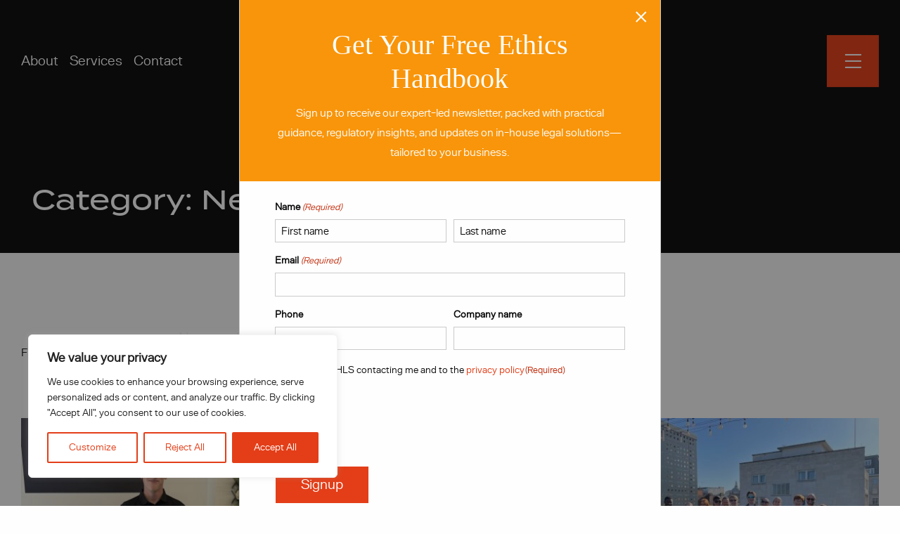

--- FILE ---
content_type: text/html; charset=UTF-8
request_url: https://inhouselegalsolutions.com/category/news/
body_size: 26338
content:
<!doctype html>
<html class="no-js" lang="en-GB" >
	<head>
		<meta charset="UTF-8" />
<script type="text/javascript">
/* <![CDATA[ */
var gform;gform||(document.addEventListener("gform_main_scripts_loaded",function(){gform.scriptsLoaded=!0}),document.addEventListener("gform/theme/scripts_loaded",function(){gform.themeScriptsLoaded=!0}),window.addEventListener("DOMContentLoaded",function(){gform.domLoaded=!0}),gform={domLoaded:!1,scriptsLoaded:!1,themeScriptsLoaded:!1,isFormEditor:()=>"function"==typeof InitializeEditor,callIfLoaded:function(o){return!(!gform.domLoaded||!gform.scriptsLoaded||!gform.themeScriptsLoaded&&!gform.isFormEditor()||(gform.isFormEditor()&&console.warn("The use of gform.initializeOnLoaded() is deprecated in the form editor context and will be removed in Gravity Forms 3.1."),o(),0))},initializeOnLoaded:function(o){gform.callIfLoaded(o)||(document.addEventListener("gform_main_scripts_loaded",()=>{gform.scriptsLoaded=!0,gform.callIfLoaded(o)}),document.addEventListener("gform/theme/scripts_loaded",()=>{gform.themeScriptsLoaded=!0,gform.callIfLoaded(o)}),window.addEventListener("DOMContentLoaded",()=>{gform.domLoaded=!0,gform.callIfLoaded(o)}))},hooks:{action:{},filter:{}},addAction:function(o,r,e,t){gform.addHook("action",o,r,e,t)},addFilter:function(o,r,e,t){gform.addHook("filter",o,r,e,t)},doAction:function(o){gform.doHook("action",o,arguments)},applyFilters:function(o){return gform.doHook("filter",o,arguments)},removeAction:function(o,r){gform.removeHook("action",o,r)},removeFilter:function(o,r,e){gform.removeHook("filter",o,r,e)},addHook:function(o,r,e,t,n){null==gform.hooks[o][r]&&(gform.hooks[o][r]=[]);var d=gform.hooks[o][r];null==n&&(n=r+"_"+d.length),gform.hooks[o][r].push({tag:n,callable:e,priority:t=null==t?10:t})},doHook:function(r,o,e){var t;if(e=Array.prototype.slice.call(e,1),null!=gform.hooks[r][o]&&((o=gform.hooks[r][o]).sort(function(o,r){return o.priority-r.priority}),o.forEach(function(o){"function"!=typeof(t=o.callable)&&(t=window[t]),"action"==r?t.apply(null,e):e[0]=t.apply(null,e)})),"filter"==r)return e[0]},removeHook:function(o,r,t,n){var e;null!=gform.hooks[o][r]&&(e=(e=gform.hooks[o][r]).filter(function(o,r,e){return!!(null!=n&&n!=o.tag||null!=t&&t!=o.priority)}),gform.hooks[o][r]=e)}});
/* ]]> */
</script>

		<meta name="viewport" content="width=device-width, initial-scale=1.0" />
		<meta name='robots' content='index, follow, max-image-preview:large, max-snippet:-1, max-video-preview:-1' />

	<!-- This site is optimized with the Yoast SEO plugin v26.7 - https://yoast.com/wordpress/plugins/seo/ -->
	<title>News and Updates Archives - In-House Legal Solutions</title>
	<link rel="canonical" href="https://inhouselegalsolutions.com/category/news/" />
	<link rel="next" href="https://inhouselegalsolutions.com/category/news/page/2/" />
	<meta property="og:locale" content="en_GB" />
	<meta property="og:type" content="article" />
	<meta property="og:title" content="News and Updates Archives - In-House Legal Solutions" />
	<meta property="og:url" content="https://inhouselegalsolutions.com/category/news/" />
	<meta property="og:site_name" content="In-House Legal Solutions" />
	<meta name="twitter:card" content="summary_large_image" />
	<script type="application/ld+json" class="yoast-schema-graph">{"@context":"https://schema.org","@graph":[{"@type":"CollectionPage","@id":"https://inhouselegalsolutions.com/category/news/","url":"https://inhouselegalsolutions.com/category/news/","name":"News and Updates Archives - In-House Legal Solutions","isPartOf":{"@id":"https://inhouselegalsolutions.com/#website"},"primaryImageOfPage":{"@id":"https://inhouselegalsolutions.com/category/news/#primaryimage"},"image":{"@id":"https://inhouselegalsolutions.com/category/news/#primaryimage"},"thumbnailUrl":"https://inhouselegalsolutions.com/wp-content/uploads/2025/08/ffion-e1756205017399.jpeg","breadcrumb":{"@id":"https://inhouselegalsolutions.com/category/news/#breadcrumb"},"inLanguage":"en-GB"},{"@type":"ImageObject","inLanguage":"en-GB","@id":"https://inhouselegalsolutions.com/category/news/#primaryimage","url":"https://inhouselegalsolutions.com/wp-content/uploads/2025/08/ffion-e1756205017399.jpeg","contentUrl":"https://inhouselegalsolutions.com/wp-content/uploads/2025/08/ffion-e1756205017399.jpeg","width":1536,"height":1478},{"@type":"BreadcrumbList","@id":"https://inhouselegalsolutions.com/category/news/#breadcrumb","itemListElement":[{"@type":"ListItem","position":1,"name":"Home","item":"https://inhouselegalsolutions.com/"},{"@type":"ListItem","position":2,"name":"News and Updates"}]},{"@type":"WebSite","@id":"https://inhouselegalsolutions.com/#website","url":"https://inhouselegalsolutions.com/","name":"In-House Legal Solutions","description":"Your Legal Team - Outsourced, Supported, Optimised","potentialAction":[{"@type":"SearchAction","target":{"@type":"EntryPoint","urlTemplate":"https://inhouselegalsolutions.com/?s={search_term_string}"},"query-input":{"@type":"PropertyValueSpecification","valueRequired":true,"valueName":"search_term_string"}}],"inLanguage":"en-GB"}]}</script>
	<!-- / Yoast SEO plugin. -->


<link rel='dns-prefetch' href='//kit.fontawesome.com' />
<link rel='dns-prefetch' href='//ajax.googleapis.com' />
<link rel='dns-prefetch' href='//unpkg.com' />
<link rel='dns-prefetch' href='//use.typekit.net' />
<style id='wp-img-auto-sizes-contain-inline-css' type='text/css'>
img:is([sizes=auto i],[sizes^="auto," i]){contain-intrinsic-size:3000px 1500px}
/*# sourceURL=wp-img-auto-sizes-contain-inline-css */
</style>
<style id='wp-block-library-inline-css' type='text/css'>
:root{--wp-block-synced-color:#7a00df;--wp-block-synced-color--rgb:122,0,223;--wp-bound-block-color:var(--wp-block-synced-color);--wp-editor-canvas-background:#ddd;--wp-admin-theme-color:#007cba;--wp-admin-theme-color--rgb:0,124,186;--wp-admin-theme-color-darker-10:#006ba1;--wp-admin-theme-color-darker-10--rgb:0,107,160.5;--wp-admin-theme-color-darker-20:#005a87;--wp-admin-theme-color-darker-20--rgb:0,90,135;--wp-admin-border-width-focus:2px}@media (min-resolution:192dpi){:root{--wp-admin-border-width-focus:1.5px}}.wp-element-button{cursor:pointer}:root .has-very-light-gray-background-color{background-color:#eee}:root .has-very-dark-gray-background-color{background-color:#313131}:root .has-very-light-gray-color{color:#eee}:root .has-very-dark-gray-color{color:#313131}:root .has-vivid-green-cyan-to-vivid-cyan-blue-gradient-background{background:linear-gradient(135deg,#00d084,#0693e3)}:root .has-purple-crush-gradient-background{background:linear-gradient(135deg,#34e2e4,#4721fb 50%,#ab1dfe)}:root .has-hazy-dawn-gradient-background{background:linear-gradient(135deg,#faaca8,#dad0ec)}:root .has-subdued-olive-gradient-background{background:linear-gradient(135deg,#fafae1,#67a671)}:root .has-atomic-cream-gradient-background{background:linear-gradient(135deg,#fdd79a,#004a59)}:root .has-nightshade-gradient-background{background:linear-gradient(135deg,#330968,#31cdcf)}:root .has-midnight-gradient-background{background:linear-gradient(135deg,#020381,#2874fc)}:root{--wp--preset--font-size--normal:16px;--wp--preset--font-size--huge:42px}.has-regular-font-size{font-size:1em}.has-larger-font-size{font-size:2.625em}.has-normal-font-size{font-size:var(--wp--preset--font-size--normal)}.has-huge-font-size{font-size:var(--wp--preset--font-size--huge)}.has-text-align-center{text-align:center}.has-text-align-left{text-align:left}.has-text-align-right{text-align:right}.has-fit-text{white-space:nowrap!important}#end-resizable-editor-section{display:none}.aligncenter{clear:both}.items-justified-left{justify-content:flex-start}.items-justified-center{justify-content:center}.items-justified-right{justify-content:flex-end}.items-justified-space-between{justify-content:space-between}.screen-reader-text{border:0;clip-path:inset(50%);height:1px;margin:-1px;overflow:hidden;padding:0;position:absolute;width:1px;word-wrap:normal!important}.screen-reader-text:focus{background-color:#ddd;clip-path:none;color:#444;display:block;font-size:1em;height:auto;left:5px;line-height:normal;padding:15px 23px 14px;text-decoration:none;top:5px;width:auto;z-index:100000}html :where(.has-border-color){border-style:solid}html :where([style*=border-top-color]){border-top-style:solid}html :where([style*=border-right-color]){border-right-style:solid}html :where([style*=border-bottom-color]){border-bottom-style:solid}html :where([style*=border-left-color]){border-left-style:solid}html :where([style*=border-width]){border-style:solid}html :where([style*=border-top-width]){border-top-style:solid}html :where([style*=border-right-width]){border-right-style:solid}html :where([style*=border-bottom-width]){border-bottom-style:solid}html :where([style*=border-left-width]){border-left-style:solid}html :where(img[class*=wp-image-]){height:auto;max-width:100%}:where(figure){margin:0 0 1em}html :where(.is-position-sticky){--wp-admin--admin-bar--position-offset:var(--wp-admin--admin-bar--height,0px)}@media screen and (max-width:600px){html :where(.is-position-sticky){--wp-admin--admin-bar--position-offset:0px}}

/*# sourceURL=wp-block-library-inline-css */
</style><style id='global-styles-inline-css' type='text/css'>
:root{--wp--preset--aspect-ratio--square: 1;--wp--preset--aspect-ratio--4-3: 4/3;--wp--preset--aspect-ratio--3-4: 3/4;--wp--preset--aspect-ratio--3-2: 3/2;--wp--preset--aspect-ratio--2-3: 2/3;--wp--preset--aspect-ratio--16-9: 16/9;--wp--preset--aspect-ratio--9-16: 9/16;--wp--preset--color--black: #000000;--wp--preset--color--cyan-bluish-gray: #abb8c3;--wp--preset--color--white: #ffffff;--wp--preset--color--pale-pink: #f78da7;--wp--preset--color--vivid-red: #cf2e2e;--wp--preset--color--luminous-vivid-orange: #ff6900;--wp--preset--color--luminous-vivid-amber: #fcb900;--wp--preset--color--light-green-cyan: #7bdcb5;--wp--preset--color--vivid-green-cyan: #00d084;--wp--preset--color--pale-cyan-blue: #8ed1fc;--wp--preset--color--vivid-cyan-blue: #0693e3;--wp--preset--color--vivid-purple: #9b51e0;--wp--preset--gradient--vivid-cyan-blue-to-vivid-purple: linear-gradient(135deg,rgb(6,147,227) 0%,rgb(155,81,224) 100%);--wp--preset--gradient--light-green-cyan-to-vivid-green-cyan: linear-gradient(135deg,rgb(122,220,180) 0%,rgb(0,208,130) 100%);--wp--preset--gradient--luminous-vivid-amber-to-luminous-vivid-orange: linear-gradient(135deg,rgb(252,185,0) 0%,rgb(255,105,0) 100%);--wp--preset--gradient--luminous-vivid-orange-to-vivid-red: linear-gradient(135deg,rgb(255,105,0) 0%,rgb(207,46,46) 100%);--wp--preset--gradient--very-light-gray-to-cyan-bluish-gray: linear-gradient(135deg,rgb(238,238,238) 0%,rgb(169,184,195) 100%);--wp--preset--gradient--cool-to-warm-spectrum: linear-gradient(135deg,rgb(74,234,220) 0%,rgb(151,120,209) 20%,rgb(207,42,186) 40%,rgb(238,44,130) 60%,rgb(251,105,98) 80%,rgb(254,248,76) 100%);--wp--preset--gradient--blush-light-purple: linear-gradient(135deg,rgb(255,206,236) 0%,rgb(152,150,240) 100%);--wp--preset--gradient--blush-bordeaux: linear-gradient(135deg,rgb(254,205,165) 0%,rgb(254,45,45) 50%,rgb(107,0,62) 100%);--wp--preset--gradient--luminous-dusk: linear-gradient(135deg,rgb(255,203,112) 0%,rgb(199,81,192) 50%,rgb(65,88,208) 100%);--wp--preset--gradient--pale-ocean: linear-gradient(135deg,rgb(255,245,203) 0%,rgb(182,227,212) 50%,rgb(51,167,181) 100%);--wp--preset--gradient--electric-grass: linear-gradient(135deg,rgb(202,248,128) 0%,rgb(113,206,126) 100%);--wp--preset--gradient--midnight: linear-gradient(135deg,rgb(2,3,129) 0%,rgb(40,116,252) 100%);--wp--preset--font-size--small: 13px;--wp--preset--font-size--medium: 20px;--wp--preset--font-size--large: 36px;--wp--preset--font-size--x-large: 42px;--wp--preset--spacing--20: 0.44rem;--wp--preset--spacing--30: 0.67rem;--wp--preset--spacing--40: 1rem;--wp--preset--spacing--50: 1.5rem;--wp--preset--spacing--60: 2.25rem;--wp--preset--spacing--70: 3.38rem;--wp--preset--spacing--80: 5.06rem;--wp--preset--shadow--natural: 6px 6px 9px rgba(0, 0, 0, 0.2);--wp--preset--shadow--deep: 12px 12px 50px rgba(0, 0, 0, 0.4);--wp--preset--shadow--sharp: 6px 6px 0px rgba(0, 0, 0, 0.2);--wp--preset--shadow--outlined: 6px 6px 0px -3px rgb(255, 255, 255), 6px 6px rgb(0, 0, 0);--wp--preset--shadow--crisp: 6px 6px 0px rgb(0, 0, 0);}:where(.is-layout-flex){gap: 0.5em;}:where(.is-layout-grid){gap: 0.5em;}body .is-layout-flex{display: flex;}.is-layout-flex{flex-wrap: wrap;align-items: center;}.is-layout-flex > :is(*, div){margin: 0;}body .is-layout-grid{display: grid;}.is-layout-grid > :is(*, div){margin: 0;}:where(.wp-block-columns.is-layout-flex){gap: 2em;}:where(.wp-block-columns.is-layout-grid){gap: 2em;}:where(.wp-block-post-template.is-layout-flex){gap: 1.25em;}:where(.wp-block-post-template.is-layout-grid){gap: 1.25em;}.has-black-color{color: var(--wp--preset--color--black) !important;}.has-cyan-bluish-gray-color{color: var(--wp--preset--color--cyan-bluish-gray) !important;}.has-white-color{color: var(--wp--preset--color--white) !important;}.has-pale-pink-color{color: var(--wp--preset--color--pale-pink) !important;}.has-vivid-red-color{color: var(--wp--preset--color--vivid-red) !important;}.has-luminous-vivid-orange-color{color: var(--wp--preset--color--luminous-vivid-orange) !important;}.has-luminous-vivid-amber-color{color: var(--wp--preset--color--luminous-vivid-amber) !important;}.has-light-green-cyan-color{color: var(--wp--preset--color--light-green-cyan) !important;}.has-vivid-green-cyan-color{color: var(--wp--preset--color--vivid-green-cyan) !important;}.has-pale-cyan-blue-color{color: var(--wp--preset--color--pale-cyan-blue) !important;}.has-vivid-cyan-blue-color{color: var(--wp--preset--color--vivid-cyan-blue) !important;}.has-vivid-purple-color{color: var(--wp--preset--color--vivid-purple) !important;}.has-black-background-color{background-color: var(--wp--preset--color--black) !important;}.has-cyan-bluish-gray-background-color{background-color: var(--wp--preset--color--cyan-bluish-gray) !important;}.has-white-background-color{background-color: var(--wp--preset--color--white) !important;}.has-pale-pink-background-color{background-color: var(--wp--preset--color--pale-pink) !important;}.has-vivid-red-background-color{background-color: var(--wp--preset--color--vivid-red) !important;}.has-luminous-vivid-orange-background-color{background-color: var(--wp--preset--color--luminous-vivid-orange) !important;}.has-luminous-vivid-amber-background-color{background-color: var(--wp--preset--color--luminous-vivid-amber) !important;}.has-light-green-cyan-background-color{background-color: var(--wp--preset--color--light-green-cyan) !important;}.has-vivid-green-cyan-background-color{background-color: var(--wp--preset--color--vivid-green-cyan) !important;}.has-pale-cyan-blue-background-color{background-color: var(--wp--preset--color--pale-cyan-blue) !important;}.has-vivid-cyan-blue-background-color{background-color: var(--wp--preset--color--vivid-cyan-blue) !important;}.has-vivid-purple-background-color{background-color: var(--wp--preset--color--vivid-purple) !important;}.has-black-border-color{border-color: var(--wp--preset--color--black) !important;}.has-cyan-bluish-gray-border-color{border-color: var(--wp--preset--color--cyan-bluish-gray) !important;}.has-white-border-color{border-color: var(--wp--preset--color--white) !important;}.has-pale-pink-border-color{border-color: var(--wp--preset--color--pale-pink) !important;}.has-vivid-red-border-color{border-color: var(--wp--preset--color--vivid-red) !important;}.has-luminous-vivid-orange-border-color{border-color: var(--wp--preset--color--luminous-vivid-orange) !important;}.has-luminous-vivid-amber-border-color{border-color: var(--wp--preset--color--luminous-vivid-amber) !important;}.has-light-green-cyan-border-color{border-color: var(--wp--preset--color--light-green-cyan) !important;}.has-vivid-green-cyan-border-color{border-color: var(--wp--preset--color--vivid-green-cyan) !important;}.has-pale-cyan-blue-border-color{border-color: var(--wp--preset--color--pale-cyan-blue) !important;}.has-vivid-cyan-blue-border-color{border-color: var(--wp--preset--color--vivid-cyan-blue) !important;}.has-vivid-purple-border-color{border-color: var(--wp--preset--color--vivid-purple) !important;}.has-vivid-cyan-blue-to-vivid-purple-gradient-background{background: var(--wp--preset--gradient--vivid-cyan-blue-to-vivid-purple) !important;}.has-light-green-cyan-to-vivid-green-cyan-gradient-background{background: var(--wp--preset--gradient--light-green-cyan-to-vivid-green-cyan) !important;}.has-luminous-vivid-amber-to-luminous-vivid-orange-gradient-background{background: var(--wp--preset--gradient--luminous-vivid-amber-to-luminous-vivid-orange) !important;}.has-luminous-vivid-orange-to-vivid-red-gradient-background{background: var(--wp--preset--gradient--luminous-vivid-orange-to-vivid-red) !important;}.has-very-light-gray-to-cyan-bluish-gray-gradient-background{background: var(--wp--preset--gradient--very-light-gray-to-cyan-bluish-gray) !important;}.has-cool-to-warm-spectrum-gradient-background{background: var(--wp--preset--gradient--cool-to-warm-spectrum) !important;}.has-blush-light-purple-gradient-background{background: var(--wp--preset--gradient--blush-light-purple) !important;}.has-blush-bordeaux-gradient-background{background: var(--wp--preset--gradient--blush-bordeaux) !important;}.has-luminous-dusk-gradient-background{background: var(--wp--preset--gradient--luminous-dusk) !important;}.has-pale-ocean-gradient-background{background: var(--wp--preset--gradient--pale-ocean) !important;}.has-electric-grass-gradient-background{background: var(--wp--preset--gradient--electric-grass) !important;}.has-midnight-gradient-background{background: var(--wp--preset--gradient--midnight) !important;}.has-small-font-size{font-size: var(--wp--preset--font-size--small) !important;}.has-medium-font-size{font-size: var(--wp--preset--font-size--medium) !important;}.has-large-font-size{font-size: var(--wp--preset--font-size--large) !important;}.has-x-large-font-size{font-size: var(--wp--preset--font-size--x-large) !important;}
/*# sourceURL=global-styles-inline-css */
</style>

<style id='classic-theme-styles-inline-css' type='text/css'>
/*! This file is auto-generated */
.wp-block-button__link{color:#fff;background-color:#32373c;border-radius:9999px;box-shadow:none;text-decoration:none;padding:calc(.667em + 2px) calc(1.333em + 2px);font-size:1.125em}.wp-block-file__button{background:#32373c;color:#fff;text-decoration:none}
/*# sourceURL=/wp-includes/css/classic-themes.min.css */
</style>
<link rel='stylesheet' id='AdobeFonts-css' href='//use.typekit.net/mir8lav.css' type='text/css' media='all' />
<link rel='stylesheet' id='stylesheet-css' href='https://inhouselegalsolutions.com/wp-content/themes/ihls/assets/css/app.css' type='text/css' media='all' />
<script type="text/javascript" id="cookie-law-info-js-extra">
/* <![CDATA[ */
var _ckyConfig = {"_ipData":[],"_assetsURL":"https://inhouselegalsolutions.com/wp-content/plugins/cookie-law-info/lite/frontend/images/","_publicURL":"https://inhouselegalsolutions.com","_expiry":"365","_categories":[{"name":"Necessary","slug":"necessary","isNecessary":true,"ccpaDoNotSell":true,"cookies":[{"cookieID":"cookieyes-consent","domain":"inhouselegalsolutions.com","provider":""}],"active":true,"defaultConsent":{"gdpr":true,"ccpa":true}},{"name":"Functional","slug":"functional","isNecessary":false,"ccpaDoNotSell":true,"cookies":[],"active":true,"defaultConsent":{"gdpr":false,"ccpa":false}},{"name":"Analytics","slug":"analytics","isNecessary":false,"ccpaDoNotSell":true,"cookies":[{"cookieID":"_ga_*","domain":".inhouselegalsolutions.com","provider":""},{"cookieID":"_ga","domain":".inhouselegalsolutions.com","provider":""},{"cookieID":"_gid","domain":".inhouselegalsolutions.com","provider":""},{"cookieID":"_gat_gtag_UA_*","domain":".inhouselegalsolutions.com","provider":""}],"active":true,"defaultConsent":{"gdpr":false,"ccpa":false}},{"name":"Performance","slug":"performance","isNecessary":false,"ccpaDoNotSell":true,"cookies":[],"active":true,"defaultConsent":{"gdpr":false,"ccpa":false}},{"name":"Advertisement","slug":"advertisement","isNecessary":false,"ccpaDoNotSell":true,"cookies":[],"active":true,"defaultConsent":{"gdpr":false,"ccpa":false}}],"_activeLaw":"gdpr","_rootDomain":"","_block":"1","_showBanner":"1","_bannerConfig":{"settings":{"type":"box","preferenceCenterType":"popup","position":"bottom-left","applicableLaw":"gdpr"},"behaviours":{"reloadBannerOnAccept":false,"loadAnalyticsByDefault":false,"animations":{"onLoad":"animate","onHide":"sticky"}},"config":{"revisitConsent":{"status":true,"tag":"revisit-consent","position":"bottom-left","meta":{"url":"#"},"styles":{"background-color":"#E33E18"},"elements":{"title":{"type":"text","tag":"revisit-consent-title","status":true,"styles":{"color":"#0056a7"}}}},"preferenceCenter":{"toggle":{"status":true,"tag":"detail-category-toggle","type":"toggle","states":{"active":{"styles":{"background-color":"#1863DC"}},"inactive":{"styles":{"background-color":"#D0D5D2"}}}}},"categoryPreview":{"status":false,"toggle":{"status":true,"tag":"detail-category-preview-toggle","type":"toggle","states":{"active":{"styles":{"background-color":"#1863DC"}},"inactive":{"styles":{"background-color":"#D0D5D2"}}}}},"videoPlaceholder":{"status":true,"styles":{"background-color":"#000000","border-color":"#000000","color":"#ffffff"}},"readMore":{"status":false,"tag":"readmore-button","type":"link","meta":{"noFollow":true,"newTab":true},"styles":{"color":"#E33E18","background-color":"transparent","border-color":"transparent"}},"showMore":{"status":true,"tag":"show-desc-button","type":"button","styles":{"color":"#1863DC"}},"showLess":{"status":true,"tag":"hide-desc-button","type":"button","styles":{"color":"#1863DC"}},"alwaysActive":{"status":true,"tag":"always-active","styles":{"color":"#008000"}},"manualLinks":{"status":true,"tag":"manual-links","type":"link","styles":{"color":"#1863DC"}},"auditTable":{"status":true},"optOption":{"status":true,"toggle":{"status":true,"tag":"optout-option-toggle","type":"toggle","states":{"active":{"styles":{"background-color":"#1863dc"}},"inactive":{"styles":{"background-color":"#FFFFFF"}}}}}}},"_version":"3.3.9.1","_logConsent":"1","_tags":[{"tag":"accept-button","styles":{"color":"#FFFFFF","background-color":"#E33E18","border-color":"#E33E18"}},{"tag":"reject-button","styles":{"color":"#E33E18","background-color":"transparent","border-color":"#E33E18"}},{"tag":"settings-button","styles":{"color":"#E33E18","background-color":"transparent","border-color":"#E33E18"}},{"tag":"readmore-button","styles":{"color":"#E33E18","background-color":"transparent","border-color":"transparent"}},{"tag":"donotsell-button","styles":{"color":"#1863DC","background-color":"transparent","border-color":"transparent"}},{"tag":"show-desc-button","styles":{"color":"#1863DC"}},{"tag":"hide-desc-button","styles":{"color":"#1863DC"}},{"tag":"cky-always-active","styles":[]},{"tag":"cky-link","styles":[]},{"tag":"accept-button","styles":{"color":"#FFFFFF","background-color":"#E33E18","border-color":"#E33E18"}},{"tag":"revisit-consent","styles":{"background-color":"#E33E18"}}],"_shortCodes":[{"key":"cky_readmore","content":"\u003Ca href=\"#\" class=\"cky-policy\" aria-label=\"Cookie Policy\" target=\"_blank\" rel=\"noopener\" data-cky-tag=\"readmore-button\"\u003ECookie Policy\u003C/a\u003E","tag":"readmore-button","status":false,"attributes":{"rel":"nofollow","target":"_blank"}},{"key":"cky_show_desc","content":"\u003Cbutton class=\"cky-show-desc-btn\" data-cky-tag=\"show-desc-button\" aria-label=\"Show more\"\u003EShow more\u003C/button\u003E","tag":"show-desc-button","status":true,"attributes":[]},{"key":"cky_hide_desc","content":"\u003Cbutton class=\"cky-show-desc-btn\" data-cky-tag=\"hide-desc-button\" aria-label=\"Show less\"\u003EShow less\u003C/button\u003E","tag":"hide-desc-button","status":true,"attributes":[]},{"key":"cky_optout_show_desc","content":"[cky_optout_show_desc]","tag":"optout-show-desc-button","status":true,"attributes":[]},{"key":"cky_optout_hide_desc","content":"[cky_optout_hide_desc]","tag":"optout-hide-desc-button","status":true,"attributes":[]},{"key":"cky_category_toggle_label","content":"[cky_{{status}}_category_label] [cky_preference_{{category_slug}}_title]","tag":"","status":true,"attributes":[]},{"key":"cky_enable_category_label","content":"Enable","tag":"","status":true,"attributes":[]},{"key":"cky_disable_category_label","content":"Disable","tag":"","status":true,"attributes":[]},{"key":"cky_video_placeholder","content":"\u003Cdiv class=\"video-placeholder-normal\" data-cky-tag=\"video-placeholder\" id=\"[UNIQUEID]\"\u003E\u003Cp class=\"video-placeholder-text-normal\" data-cky-tag=\"placeholder-title\"\u003EPlease accept cookies to access this content\u003C/p\u003E\u003C/div\u003E","tag":"","status":true,"attributes":[]},{"key":"cky_enable_optout_label","content":"Enable","tag":"","status":true,"attributes":[]},{"key":"cky_disable_optout_label","content":"Disable","tag":"","status":true,"attributes":[]},{"key":"cky_optout_toggle_label","content":"[cky_{{status}}_optout_label] [cky_optout_option_title]","tag":"","status":true,"attributes":[]},{"key":"cky_optout_option_title","content":"Do Not Sell or Share My Personal Information","tag":"","status":true,"attributes":[]},{"key":"cky_optout_close_label","content":"Close","tag":"","status":true,"attributes":[]},{"key":"cky_preference_close_label","content":"Close","tag":"","status":true,"attributes":[]}],"_rtl":"","_language":"en","_providersToBlock":[]};
var _ckyStyles = {"css":".cky-overlay{background: #000000; opacity: 0.4; position: fixed; top: 0; left: 0; width: 100%; height: 100%; z-index: 99999999;}.cky-hide{display: none;}.cky-btn-revisit-wrapper{display: flex; align-items: center; justify-content: center; background: #0056a7; width: 45px; height: 45px; border-radius: 50%; position: fixed; z-index: 999999; cursor: pointer;}.cky-revisit-bottom-left{bottom: 15px; left: 15px;}.cky-revisit-bottom-right{bottom: 15px; right: 15px;}.cky-btn-revisit-wrapper .cky-btn-revisit{display: flex; align-items: center; justify-content: center; background: none; border: none; cursor: pointer; position: relative; margin: 0; padding: 0;}.cky-btn-revisit-wrapper .cky-btn-revisit img{max-width: fit-content; margin: 0; height: 30px; width: 30px;}.cky-revisit-bottom-left:hover::before{content: attr(data-tooltip); position: absolute; background: #4e4b66; color: #ffffff; left: calc(100% + 7px); font-size: 12px; line-height: 16px; width: max-content; padding: 4px 8px; border-radius: 4px;}.cky-revisit-bottom-left:hover::after{position: absolute; content: \"\"; border: 5px solid transparent; left: calc(100% + 2px); border-left-width: 0; border-right-color: #4e4b66;}.cky-revisit-bottom-right:hover::before{content: attr(data-tooltip); position: absolute; background: #4e4b66; color: #ffffff; right: calc(100% + 7px); font-size: 12px; line-height: 16px; width: max-content; padding: 4px 8px; border-radius: 4px;}.cky-revisit-bottom-right:hover::after{position: absolute; content: \"\"; border: 5px solid transparent; right: calc(100% + 2px); border-right-width: 0; border-left-color: #4e4b66;}.cky-revisit-hide{display: none;}.cky-consent-container{position: fixed; width: 440px; box-sizing: border-box; z-index: 9999999; border-radius: 6px;}.cky-consent-container .cky-consent-bar{background: #ffffff; border: 1px solid; padding: 20px 26px; box-shadow: 0 -1px 10px 0 #acabab4d; border-radius: 6px;}.cky-box-bottom-left{bottom: 40px; left: 40px;}.cky-box-bottom-right{bottom: 40px; right: 40px;}.cky-box-top-left{top: 40px; left: 40px;}.cky-box-top-right{top: 40px; right: 40px;}.cky-custom-brand-logo-wrapper .cky-custom-brand-logo{width: 100px; height: auto; margin: 0 0 12px 0;}.cky-notice .cky-title{color: #212121; font-weight: 700; font-size: 18px; line-height: 24px; margin: 0 0 12px 0;}.cky-notice-des *,.cky-preference-content-wrapper *,.cky-accordion-header-des *,.cky-gpc-wrapper .cky-gpc-desc *{font-size: 14px;}.cky-notice-des{color: #212121; font-size: 14px; line-height: 24px; font-weight: 400;}.cky-notice-des img{height: 25px; width: 25px;}.cky-consent-bar .cky-notice-des p,.cky-gpc-wrapper .cky-gpc-desc p,.cky-preference-body-wrapper .cky-preference-content-wrapper p,.cky-accordion-header-wrapper .cky-accordion-header-des p,.cky-cookie-des-table li div:last-child p{color: inherit; margin-top: 0; overflow-wrap: break-word;}.cky-notice-des P:last-child,.cky-preference-content-wrapper p:last-child,.cky-cookie-des-table li div:last-child p:last-child,.cky-gpc-wrapper .cky-gpc-desc p:last-child{margin-bottom: 0;}.cky-notice-des a.cky-policy,.cky-notice-des button.cky-policy{font-size: 14px; color: #1863dc; white-space: nowrap; cursor: pointer; background: transparent; border: 1px solid; text-decoration: underline;}.cky-notice-des button.cky-policy{padding: 0;}.cky-notice-des a.cky-policy:focus-visible,.cky-notice-des button.cky-policy:focus-visible,.cky-preference-content-wrapper .cky-show-desc-btn:focus-visible,.cky-accordion-header .cky-accordion-btn:focus-visible,.cky-preference-header .cky-btn-close:focus-visible,.cky-switch input[type=\"checkbox\"]:focus-visible,.cky-footer-wrapper a:focus-visible,.cky-btn:focus-visible{outline: 2px solid #1863dc; outline-offset: 2px;}.cky-btn:focus:not(:focus-visible),.cky-accordion-header .cky-accordion-btn:focus:not(:focus-visible),.cky-preference-content-wrapper .cky-show-desc-btn:focus:not(:focus-visible),.cky-btn-revisit-wrapper .cky-btn-revisit:focus:not(:focus-visible),.cky-preference-header .cky-btn-close:focus:not(:focus-visible),.cky-consent-bar .cky-banner-btn-close:focus:not(:focus-visible){outline: 0;}button.cky-show-desc-btn:not(:hover):not(:active){color: #1863dc; background: transparent;}button.cky-accordion-btn:not(:hover):not(:active),button.cky-banner-btn-close:not(:hover):not(:active),button.cky-btn-revisit:not(:hover):not(:active),button.cky-btn-close:not(:hover):not(:active){background: transparent;}.cky-consent-bar button:hover,.cky-modal.cky-modal-open button:hover,.cky-consent-bar button:focus,.cky-modal.cky-modal-open button:focus{text-decoration: none;}.cky-notice-btn-wrapper{display: flex; justify-content: flex-start; align-items: center; flex-wrap: wrap; margin-top: 16px;}.cky-notice-btn-wrapper .cky-btn{text-shadow: none; box-shadow: none;}.cky-btn{flex: auto; max-width: 100%; font-size: 14px; font-family: inherit; line-height: 24px; padding: 8px; font-weight: 500; margin: 0 8px 0 0; border-radius: 2px; cursor: pointer; text-align: center; text-transform: none; min-height: 0;}.cky-btn:hover{opacity: 0.8;}.cky-btn-customize{color: #1863dc; background: transparent; border: 2px solid #1863dc;}.cky-btn-reject{color: #1863dc; background: transparent; border: 2px solid #1863dc;}.cky-btn-accept{background: #1863dc; color: #ffffff; border: 2px solid #1863dc;}.cky-btn:last-child{margin-right: 0;}@media (max-width: 576px){.cky-box-bottom-left{bottom: 0; left: 0;}.cky-box-bottom-right{bottom: 0; right: 0;}.cky-box-top-left{top: 0; left: 0;}.cky-box-top-right{top: 0; right: 0;}}@media (max-width: 440px){.cky-box-bottom-left, .cky-box-bottom-right, .cky-box-top-left, .cky-box-top-right{width: 100%; max-width: 100%;}.cky-consent-container .cky-consent-bar{padding: 20px 0;}.cky-custom-brand-logo-wrapper, .cky-notice .cky-title, .cky-notice-des, .cky-notice-btn-wrapper{padding: 0 24px;}.cky-notice-des{max-height: 40vh; overflow-y: scroll;}.cky-notice-btn-wrapper{flex-direction: column; margin-top: 0;}.cky-btn{width: 100%; margin: 10px 0 0 0;}.cky-notice-btn-wrapper .cky-btn-customize{order: 2;}.cky-notice-btn-wrapper .cky-btn-reject{order: 3;}.cky-notice-btn-wrapper .cky-btn-accept{order: 1; margin-top: 16px;}}@media (max-width: 352px){.cky-notice .cky-title{font-size: 16px;}.cky-notice-des *{font-size: 12px;}.cky-notice-des, .cky-btn{font-size: 12px;}}.cky-modal.cky-modal-open{display: flex; visibility: visible; -webkit-transform: translate(-50%, -50%); -moz-transform: translate(-50%, -50%); -ms-transform: translate(-50%, -50%); -o-transform: translate(-50%, -50%); transform: translate(-50%, -50%); top: 50%; left: 50%; transition: all 1s ease;}.cky-modal{box-shadow: 0 32px 68px rgba(0, 0, 0, 0.3); margin: 0 auto; position: fixed; max-width: 100%; background: #ffffff; top: 50%; box-sizing: border-box; border-radius: 6px; z-index: 999999999; color: #212121; -webkit-transform: translate(-50%, 100%); -moz-transform: translate(-50%, 100%); -ms-transform: translate(-50%, 100%); -o-transform: translate(-50%, 100%); transform: translate(-50%, 100%); visibility: hidden; transition: all 0s ease;}.cky-preference-center{max-height: 79vh; overflow: hidden; width: 845px; overflow: hidden; flex: 1 1 0; display: flex; flex-direction: column; border-radius: 6px;}.cky-preference-header{display: flex; align-items: center; justify-content: space-between; padding: 22px 24px; border-bottom: 1px solid;}.cky-preference-header .cky-preference-title{font-size: 18px; font-weight: 700; line-height: 24px;}.cky-preference-header .cky-btn-close{margin: 0; cursor: pointer; vertical-align: middle; padding: 0; background: none; border: none; width: auto; height: auto; min-height: 0; line-height: 0; text-shadow: none; box-shadow: none;}.cky-preference-header .cky-btn-close img{margin: 0; height: 10px; width: 10px;}.cky-preference-body-wrapper{padding: 0 24px; flex: 1; overflow: auto; box-sizing: border-box;}.cky-preference-content-wrapper,.cky-gpc-wrapper .cky-gpc-desc{font-size: 14px; line-height: 24px; font-weight: 400; padding: 12px 0;}.cky-preference-content-wrapper{border-bottom: 1px solid;}.cky-preference-content-wrapper img{height: 25px; width: 25px;}.cky-preference-content-wrapper .cky-show-desc-btn{font-size: 14px; font-family: inherit; color: #1863dc; text-decoration: none; line-height: 24px; padding: 0; margin: 0; white-space: nowrap; cursor: pointer; background: transparent; border-color: transparent; text-transform: none; min-height: 0; text-shadow: none; box-shadow: none;}.cky-accordion-wrapper{margin-bottom: 10px;}.cky-accordion{border-bottom: 1px solid;}.cky-accordion:last-child{border-bottom: none;}.cky-accordion .cky-accordion-item{display: flex; margin-top: 10px;}.cky-accordion .cky-accordion-body{display: none;}.cky-accordion.cky-accordion-active .cky-accordion-body{display: block; padding: 0 22px; margin-bottom: 16px;}.cky-accordion-header-wrapper{cursor: pointer; width: 100%;}.cky-accordion-item .cky-accordion-header{display: flex; justify-content: space-between; align-items: center;}.cky-accordion-header .cky-accordion-btn{font-size: 16px; font-family: inherit; color: #212121; line-height: 24px; background: none; border: none; font-weight: 700; padding: 0; margin: 0; cursor: pointer; text-transform: none; min-height: 0; text-shadow: none; box-shadow: none;}.cky-accordion-header .cky-always-active{color: #008000; font-weight: 600; line-height: 24px; font-size: 14px;}.cky-accordion-header-des{font-size: 14px; line-height: 24px; margin: 10px 0 16px 0;}.cky-accordion-chevron{margin-right: 22px; position: relative; cursor: pointer;}.cky-accordion-chevron-hide{display: none;}.cky-accordion .cky-accordion-chevron i::before{content: \"\"; position: absolute; border-right: 1.4px solid; border-bottom: 1.4px solid; border-color: inherit; height: 6px; width: 6px; -webkit-transform: rotate(-45deg); -moz-transform: rotate(-45deg); -ms-transform: rotate(-45deg); -o-transform: rotate(-45deg); transform: rotate(-45deg); transition: all 0.2s ease-in-out; top: 8px;}.cky-accordion.cky-accordion-active .cky-accordion-chevron i::before{-webkit-transform: rotate(45deg); -moz-transform: rotate(45deg); -ms-transform: rotate(45deg); -o-transform: rotate(45deg); transform: rotate(45deg);}.cky-audit-table{background: #f4f4f4; border-radius: 6px;}.cky-audit-table .cky-empty-cookies-text{color: inherit; font-size: 12px; line-height: 24px; margin: 0; padding: 10px;}.cky-audit-table .cky-cookie-des-table{font-size: 12px; line-height: 24px; font-weight: normal; padding: 15px 10px; border-bottom: 1px solid; border-bottom-color: inherit; margin: 0;}.cky-audit-table .cky-cookie-des-table:last-child{border-bottom: none;}.cky-audit-table .cky-cookie-des-table li{list-style-type: none; display: flex; padding: 3px 0;}.cky-audit-table .cky-cookie-des-table li:first-child{padding-top: 0;}.cky-cookie-des-table li div:first-child{width: 100px; font-weight: 600; word-break: break-word; word-wrap: break-word;}.cky-cookie-des-table li div:last-child{flex: 1; word-break: break-word; word-wrap: break-word; margin-left: 8px;}.cky-footer-shadow{display: block; width: 100%; height: 40px; background: linear-gradient(180deg, rgba(255, 255, 255, 0) 0%, #ffffff 100%); position: absolute; bottom: calc(100% - 1px);}.cky-footer-wrapper{position: relative;}.cky-prefrence-btn-wrapper{display: flex; flex-wrap: wrap; align-items: center; justify-content: center; padding: 22px 24px; border-top: 1px solid;}.cky-prefrence-btn-wrapper .cky-btn{flex: auto; max-width: 100%; text-shadow: none; box-shadow: none;}.cky-btn-preferences{color: #1863dc; background: transparent; border: 2px solid #1863dc;}.cky-preference-header,.cky-preference-body-wrapper,.cky-preference-content-wrapper,.cky-accordion-wrapper,.cky-accordion,.cky-accordion-wrapper,.cky-footer-wrapper,.cky-prefrence-btn-wrapper{border-color: inherit;}@media (max-width: 845px){.cky-modal{max-width: calc(100% - 16px);}}@media (max-width: 576px){.cky-modal{max-width: 100%;}.cky-preference-center{max-height: 100vh;}.cky-prefrence-btn-wrapper{flex-direction: column;}.cky-accordion.cky-accordion-active .cky-accordion-body{padding-right: 0;}.cky-prefrence-btn-wrapper .cky-btn{width: 100%; margin: 10px 0 0 0;}.cky-prefrence-btn-wrapper .cky-btn-reject{order: 3;}.cky-prefrence-btn-wrapper .cky-btn-accept{order: 1; margin-top: 0;}.cky-prefrence-btn-wrapper .cky-btn-preferences{order: 2;}}@media (max-width: 425px){.cky-accordion-chevron{margin-right: 15px;}.cky-notice-btn-wrapper{margin-top: 0;}.cky-accordion.cky-accordion-active .cky-accordion-body{padding: 0 15px;}}@media (max-width: 352px){.cky-preference-header .cky-preference-title{font-size: 16px;}.cky-preference-header{padding: 16px 24px;}.cky-preference-content-wrapper *, .cky-accordion-header-des *{font-size: 12px;}.cky-preference-content-wrapper, .cky-preference-content-wrapper .cky-show-more, .cky-accordion-header .cky-always-active, .cky-accordion-header-des, .cky-preference-content-wrapper .cky-show-desc-btn, .cky-notice-des a.cky-policy{font-size: 12px;}.cky-accordion-header .cky-accordion-btn{font-size: 14px;}}.cky-switch{display: flex;}.cky-switch input[type=\"checkbox\"]{position: relative; width: 44px; height: 24px; margin: 0; background: #d0d5d2; -webkit-appearance: none; border-radius: 50px; cursor: pointer; outline: 0; border: none; top: 0;}.cky-switch input[type=\"checkbox\"]:checked{background: #1863dc;}.cky-switch input[type=\"checkbox\"]:before{position: absolute; content: \"\"; height: 20px; width: 20px; left: 2px; bottom: 2px; border-radius: 50%; background-color: white; -webkit-transition: 0.4s; transition: 0.4s; margin: 0;}.cky-switch input[type=\"checkbox\"]:after{display: none;}.cky-switch input[type=\"checkbox\"]:checked:before{-webkit-transform: translateX(20px); -ms-transform: translateX(20px); transform: translateX(20px);}@media (max-width: 425px){.cky-switch input[type=\"checkbox\"]{width: 38px; height: 21px;}.cky-switch input[type=\"checkbox\"]:before{height: 17px; width: 17px;}.cky-switch input[type=\"checkbox\"]:checked:before{-webkit-transform: translateX(17px); -ms-transform: translateX(17px); transform: translateX(17px);}}.cky-consent-bar .cky-banner-btn-close{position: absolute; right: 9px; top: 5px; background: none; border: none; cursor: pointer; padding: 0; margin: 0; min-height: 0; line-height: 0; height: auto; width: auto; text-shadow: none; box-shadow: none;}.cky-consent-bar .cky-banner-btn-close img{height: 9px; width: 9px; margin: 0;}.cky-notice-group{font-size: 14px; line-height: 24px; font-weight: 400; color: #212121;}.cky-notice-btn-wrapper .cky-btn-do-not-sell{font-size: 14px; line-height: 24px; padding: 6px 0; margin: 0; font-weight: 500; background: none; border-radius: 2px; border: none; cursor: pointer; text-align: left; color: #1863dc; background: transparent; border-color: transparent; box-shadow: none; text-shadow: none;}.cky-consent-bar .cky-banner-btn-close:focus-visible,.cky-notice-btn-wrapper .cky-btn-do-not-sell:focus-visible,.cky-opt-out-btn-wrapper .cky-btn:focus-visible,.cky-opt-out-checkbox-wrapper input[type=\"checkbox\"].cky-opt-out-checkbox:focus-visible{outline: 2px solid #1863dc; outline-offset: 2px;}@media (max-width: 440px){.cky-consent-container{width: 100%;}}@media (max-width: 352px){.cky-notice-des a.cky-policy, .cky-notice-btn-wrapper .cky-btn-do-not-sell{font-size: 12px;}}.cky-opt-out-wrapper{padding: 12px 0;}.cky-opt-out-wrapper .cky-opt-out-checkbox-wrapper{display: flex; align-items: center;}.cky-opt-out-checkbox-wrapper .cky-opt-out-checkbox-label{font-size: 16px; font-weight: 700; line-height: 24px; margin: 0 0 0 12px; cursor: pointer;}.cky-opt-out-checkbox-wrapper input[type=\"checkbox\"].cky-opt-out-checkbox{background-color: #ffffff; border: 1px solid black; width: 20px; height: 18.5px; margin: 0; -webkit-appearance: none; position: relative; display: flex; align-items: center; justify-content: center; border-radius: 2px; cursor: pointer;}.cky-opt-out-checkbox-wrapper input[type=\"checkbox\"].cky-opt-out-checkbox:checked{background-color: #1863dc; border: none;}.cky-opt-out-checkbox-wrapper input[type=\"checkbox\"].cky-opt-out-checkbox:checked::after{left: 6px; bottom: 4px; width: 7px; height: 13px; border: solid #ffffff; border-width: 0 3px 3px 0; border-radius: 2px; -webkit-transform: rotate(45deg); -ms-transform: rotate(45deg); transform: rotate(45deg); content: \"\"; position: absolute; box-sizing: border-box;}.cky-opt-out-checkbox-wrapper.cky-disabled .cky-opt-out-checkbox-label,.cky-opt-out-checkbox-wrapper.cky-disabled input[type=\"checkbox\"].cky-opt-out-checkbox{cursor: no-drop;}.cky-gpc-wrapper{margin: 0 0 0 32px;}.cky-footer-wrapper .cky-opt-out-btn-wrapper{display: flex; flex-wrap: wrap; align-items: center; justify-content: center; padding: 22px 24px;}.cky-opt-out-btn-wrapper .cky-btn{flex: auto; max-width: 100%; text-shadow: none; box-shadow: none;}.cky-opt-out-btn-wrapper .cky-btn-cancel{border: 1px solid #dedfe0; background: transparent; color: #858585;}.cky-opt-out-btn-wrapper .cky-btn-confirm{background: #1863dc; color: #ffffff; border: 1px solid #1863dc;}@media (max-width: 352px){.cky-opt-out-checkbox-wrapper .cky-opt-out-checkbox-label{font-size: 14px;}.cky-gpc-wrapper .cky-gpc-desc, .cky-gpc-wrapper .cky-gpc-desc *{font-size: 12px;}.cky-opt-out-checkbox-wrapper input[type=\"checkbox\"].cky-opt-out-checkbox{width: 16px; height: 16px;}.cky-opt-out-checkbox-wrapper input[type=\"checkbox\"].cky-opt-out-checkbox:checked::after{left: 5px; bottom: 4px; width: 3px; height: 9px;}.cky-gpc-wrapper{margin: 0 0 0 28px;}}.video-placeholder-youtube{background-size: 100% 100%; background-position: center; background-repeat: no-repeat; background-color: #b2b0b059; position: relative; display: flex; align-items: center; justify-content: center; max-width: 100%;}.video-placeholder-text-youtube{text-align: center; align-items: center; padding: 10px 16px; background-color: #000000cc; color: #ffffff; border: 1px solid; border-radius: 2px; cursor: pointer;}.video-placeholder-normal{background-image: url(\"/wp-content/plugins/cookie-law-info/lite/frontend/images/placeholder.svg\"); background-size: 80px; background-position: center; background-repeat: no-repeat; background-color: #b2b0b059; position: relative; display: flex; align-items: flex-end; justify-content: center; max-width: 100%;}.video-placeholder-text-normal{align-items: center; padding: 10px 16px; text-align: center; border: 1px solid; border-radius: 2px; cursor: pointer;}.cky-rtl{direction: rtl; text-align: right;}.cky-rtl .cky-banner-btn-close{left: 9px; right: auto;}.cky-rtl .cky-notice-btn-wrapper .cky-btn:last-child{margin-right: 8px;}.cky-rtl .cky-notice-btn-wrapper .cky-btn:first-child{margin-right: 0;}.cky-rtl .cky-notice-btn-wrapper{margin-left: 0; margin-right: 15px;}.cky-rtl .cky-prefrence-btn-wrapper .cky-btn{margin-right: 8px;}.cky-rtl .cky-prefrence-btn-wrapper .cky-btn:first-child{margin-right: 0;}.cky-rtl .cky-accordion .cky-accordion-chevron i::before{border: none; border-left: 1.4px solid; border-top: 1.4px solid; left: 12px;}.cky-rtl .cky-accordion.cky-accordion-active .cky-accordion-chevron i::before{-webkit-transform: rotate(-135deg); -moz-transform: rotate(-135deg); -ms-transform: rotate(-135deg); -o-transform: rotate(-135deg); transform: rotate(-135deg);}@media (max-width: 768px){.cky-rtl .cky-notice-btn-wrapper{margin-right: 0;}}@media (max-width: 576px){.cky-rtl .cky-notice-btn-wrapper .cky-btn:last-child{margin-right: 0;}.cky-rtl .cky-prefrence-btn-wrapper .cky-btn{margin-right: 0;}.cky-rtl .cky-accordion.cky-accordion-active .cky-accordion-body{padding: 0 22px 0 0;}}@media (max-width: 425px){.cky-rtl .cky-accordion.cky-accordion-active .cky-accordion-body{padding: 0 15px 0 0;}}.cky-rtl .cky-opt-out-btn-wrapper .cky-btn{margin-right: 12px;}.cky-rtl .cky-opt-out-btn-wrapper .cky-btn:first-child{margin-right: 0;}.cky-rtl .cky-opt-out-checkbox-wrapper .cky-opt-out-checkbox-label{margin: 0 12px 0 0;}"};
//# sourceURL=cookie-law-info-js-extra
/* ]]> */
</script>
<script type="text/javascript" src="https://inhouselegalsolutions.com/wp-content/plugins/cookie-law-info/lite/frontend/js/script.min.js" id="cookie-law-info-js"></script>
<script type="text/javascript" src="https://kit.fontawesome.com/dd1707074e.js" id="FontAwesome-js"></script>
<script type="text/javascript" src="//ajax.googleapis.com/ajax/libs/jquery/2.1.0/jquery.min.js" id="jquery-js"></script>
<script type="text/javascript" src="https://inhouselegalsolutions.com/wp-content/themes/ihls/assets/js/base-scripts.js" id="base-js"></script>
<script type="text/javascript" id="beehive-gtm-frontend-header-js-after">
/* <![CDATA[ */
var dataLayer = [];
(function(w,d,s,l,i){w[l]=w[l]||[];w[l].push({'gtm.start':
			new Date().getTime(),event:'gtm.js'});var f=d.getElementsByTagName(s)[0],
			j=d.createElement(s),dl=l!='dataLayer'?'&l='+l:'';j.async=true;j.src=
			'https://www.googletagmanager.com/gtm.js?id='+i+dl;f.parentNode.insertBefore(j,f);
			})(window,document,'script','dataLayer','GTM-MMCB8Z8K');
//# sourceURL=beehive-gtm-frontend-header-js-after
/* ]]> */
</script>
<link rel="https://api.w.org/" href="https://inhouselegalsolutions.com/wp-json/" /><link rel="alternate" title="JSON" type="application/json" href="https://inhouselegalsolutions.com/wp-json/wp/v2/categories/12" /><style id="cky-style-inline">[data-cky-tag]{visibility:hidden;}</style>		<script>
			document.documentElement.className = document.documentElement.className.replace( 'no-js', 'js' );
		</script>
				<style>
			.no-js img.lazyload { display: none; }
			figure.wp-block-image img.lazyloading { min-width: 150px; }
							.lazyload, .lazyloading { opacity: 0; }
				.lazyloaded {
					opacity: 1;
					transition: opacity 400ms;
					transition-delay: 0ms;
				}
					</style>
							<!-- Google Analytics tracking code output by Beehive Analytics Pro -->
						<script async src="https://www.googletagmanager.com/gtag/js?id=G-392993945&l=beehiveDataLayer"></script>
		<script>
						window.beehiveDataLayer = window.beehiveDataLayer || [];
			function beehive_ga() {beehiveDataLayer.push(arguments);}
			beehive_ga('js', new Date())
						beehive_ga('config', 'G-392993945', {
				'anonymize_ip': false,
				'allow_google_signals': false,
			})
					</script>
				<link rel="icon" href="https://inhouselegalsolutions.com/wp-content/themes/ihls/assets/img/icons/favicon.ico" type="image/x-icon">
		<link rel="apple-touch-icon-precomposed" sizes="144x144" href="https://inhouselegalsolutions.com/wp-content/themes/ihls/assets/img/icons/apple-touch-icon-144x144-precomposed.png">
		<link rel="apple-touch-icon-precomposed" sizes="114x114" href="https://inhouselegalsolutions.com/wp-content/themes/ihls/assets/img/icons/apple-touch-icon-114x114-precomposed.png">
		<link rel="apple-touch-icon-precomposed" sizes="72x72" href="https://inhouselegalsolutions.com/wp-content/themes/ihls/assets/img/icons/apple-touch-icon-72x72-precomposed.png">
		<link rel="apple-touch-icon-precomposed" href="https://inhouselegalsolutions.com/wp-content/themes/ihls/assets/img/icons/apple-touch-icon-precomposed.png">
		<!-- Google tag (gtag.js) -->
        <script async src=https://www.googletagmanager.com/gtag/js?id=UA-86783029-1></script>
        <script>
          window.dataLayer = window.dataLayer || [];
          function gtag(){dataLayer.push(arguments);}
          gtag('js', new Date());
         
          gtag('config', 'UA-86783029-1');
        </script>
	<link rel='stylesheet' id='gform_basic-css' href='https://inhouselegalsolutions.com/wp-content/plugins/gravityforms/assets/css/dist/basic.min.css' type='text/css' media='all' />
<link rel='stylesheet' id='gform_theme_components-css' href='https://inhouselegalsolutions.com/wp-content/plugins/gravityforms/assets/css/dist/theme-components.min.css' type='text/css' media='all' />
<link rel='stylesheet' id='gform_theme-css' href='https://inhouselegalsolutions.com/wp-content/plugins/gravityforms/assets/css/dist/theme.min.css' type='text/css' media='all' />
</head>
	<body class="archive category category-news category-12 wp-theme-ihls post-spend-the-week-with-a-legal-intern">
	<div id="outdated"></div>

	<header class="site-header">

		<div class="grid-container spacer50">

			<div class="grid-x grid-margin-x align-justify large-align-middle">

				<nav class="large-4 cell site-navigation show-for-large" role="navigation">
					<a class="site-navigation__side-logo" href="https://inhouselegalsolutions.com/" rel="home">
						<span class="show-for-sr">In-House Legal Solutions</span>
						<svg viewBox="0 0 71 71" xmlns="http://www.w3.org/2000/svg"><path d="m0 71h71v-71h-71zm18.983-57.59h3.455v20.156h-3.455zm18.425 44.179h-18.425v-20.278h3.477v17.207h14.948zm4.026-5.252a12.751 12.751 0 0 1 -8.486-2.887l-.171-.148 1.8-2.035.167.15a9.594 9.594 0 0 0 6.794 2.4c2.925 0 4.6-.747 4.6-2.051 0-1.241-1.632-1.6-5.061-1.89-3.3-.274-7.687-1.013-7.687-4.253 0-2.713 2.992-4.534 7.446-4.534a11.464 11.464 0 0 1 7.426 2.369l.18.151-1.825 1.968-.164-.143a8.325 8.325 0 0 0 -5.579-1.821h-.112c-1.516 0-3.371.276-4.154 1.052a1.083 1.083 0 0 0 -.356.8c0 1.248 2.147 1.513 5.179 1.752 3.94.307 7.587 1.045 7.587 4.353 0 2.944-2.907 4.772-7.585 4.772m10.582-18.776h-3.455v-8.666h-15.231v8.667h-3.455v-20.157h3.455v8.38h15.231v-8.38h3.455z" fill="#f9950a"/></svg>
					</a>
					<ul id="menu-primary" class="menu"><li class="menu-item menu-item-type-post_type menu-item-object-page"><a href="https://inhouselegalsolutions.com/about/">About</a></li><li class="menu-item menu-item-type-post_type menu-item-object-page"><a href="https://inhouselegalsolutions.com/services/">Services</a></li><li class="menu-item menu-item-type-post_type menu-item-object-page"><a href="https://inhouselegalsolutions.com/contact/">Contact</a></li></ul>				</nav>

				<div class="large-4 cell site-title show-for-large">
					<div class="site-title-logo">
						<a href="https://inhouselegalsolutions.com/" rel="home">
							<span class="show-for-sr">In-House Legal Solutions</span>
							<svg viewBox="0 0 414.227 57.99" xmlns="http://www.w3.org/2000/svg"><g fill="#f4f4f4"><path d="m0 .854h4.572v26.674h-4.572z"/><path d="m42.973.924v26.676h-4.039l-20.845-21.035v21.035h-4.42v-26.676h4.877l19.968 20.236v-20.236z" transform="translate(-1.055 -.071)"/><path d="m108.176.924v26.676h-4.576v-11.471h-20.156v11.471h-4.573v-26.676h4.572v11.09h20.157v-11.09z" transform="translate(-6.088 -.071)"/><path d="m117.316 14.2c0-8.8 6.326-14.138 16.577-14.138s16.576 5.331 16.576 14.138-6.326 14.138-16.576 14.138-16.577-5.338-16.577-14.138m28.467 0c0-6.478-4.649-10.1-11.889-10.1s-11.928 3.62-11.928 10.1 4.649 10.1 11.928 10.1c7.24 0 11.889-3.62 11.889-10.1" transform="translate(-9.057 -.004)"/><path d="m188.435.924v14.1c0 7.888-5.068 13.376-14.519 13.376-9.413 0-14.481-5.488-14.481-13.376v-14.1h4.573v13.795c0 5.983 3.544 9.6 9.907 9.6 6.4 0 9.947-3.621 9.947-9.6v-13.795z" transform="translate(-12.309 -.071)"/><path d="m226.26 19.644c0 5.068-4.992 8.688-14.062 8.688-6.25 0-11.775-1.829-15.929-5.41l2.859-3.24c3.62 3.24 7.888 4.688 13.261 4.688 5.946 0 9.222-1.562 9.222-4.345 0-2.743-3.353-3.468-10.06-4.039-7.355-.61-14.29-2.249-14.29-7.7 0-5.3 6.136-8.231 13.795-8.231 5.792 0 10.708 1.715 13.909 4.42l-2.9 3.126c-2.744-2.4-6.517-3.544-10.937-3.582-4.23-.039-9.26.99-9.26 3.963 0 2.82 4.458 3.316 10.289 3.773 8.307.648 14.1 2.325 14.1 7.888" transform="translate(-15.153 -.004)"/><path d="m261.441 23.6v4h-26.561v-26.676h26.18v4h-21.646v7.126h18.215v4h-18.215v7.55z" transform="translate(-18.133 -.072)"/><path d="m48.89 11.992h16.882v4.015h-16.882z"/><path d="m304.48 23.622v4.06h-24.359v-26.809h4.6v22.75z" transform="translate(-21.625 -.067)"/><path d="m338.484 23.661v4.022h-26.7v-26.811h26.316v4.021h-21.754v7.163h18.308v4.022h-18.308v7.584z" transform="translate(-24.071 -.067)"/><path d="m376.389 21.6c-2.451 3.945-7.775 6.818-15.128 6.818-10.572 0-16.891-5.361-16.891-14.209s6.319-14.209 16.814-14.209c6.588 0 11.107 2.451 13.788 5.324l-3.753 2.676c-2.374-2.681-5.516-3.984-10-3.984-7.546 0-12.18 3.448-12.18 10.189s4.715 10.195 12.413 10.195c4.711 0 8.541-1.225 10.495-4.29v-3.067h-11.184v-3.943h15.627z" transform="translate(-26.586)"/><path d="m406.4 21.21h-17.2l-3.409 6.473h-4.978l14.515-26.811h5.056l14.478 26.81h-5.017zm-2.03-3.907-6.553-12.409-6.55 12.406z" transform="translate(-29.399 -.067)"/><path d="m446.842 23.622v4.06h-24.359v-26.809h4.6v22.75z" transform="translate(-32.616 -.067)"/><path d="m164.064 57.1c0 2.634-2.594 4.514-7.306 4.514a12.436 12.436 0 0 1 -8.277-2.812l1.485-1.682a9.769 9.769 0 0 0 6.891 2.435c3.089 0 4.791-.812 4.791-2.257 0-1.426-1.742-1.8-5.227-2.1-3.821-.318-7.421-1.17-7.421-3.998 0-2.752 3.188-4.276 7.167-4.276a11.225 11.225 0 0 1 7.227 2.3l-1.505 1.624a8.537 8.537 0 0 0 -5.689-1.868c-2.2-.019-4.811.515-4.811 2.059 0 1.466 2.317 1.723 5.346 1.961 4.317.337 7.326 1.208 7.326 4.1" transform="translate(-11.463 -3.623)"/><path d="m167.492 54.266c0-4.573 3.287-7.345 8.613-7.345s8.612 2.772 8.612 7.345-3.287 7.345-8.612 7.345-8.613-2.772-8.613-7.345m14.791 0c0-3.366-2.416-5.247-6.177-5.247s-6.2 1.881-6.2 5.247 2.416 5.247 6.2 5.247c3.761 0 6.177-1.881 6.177-5.247" transform="translate(-12.93 -3.623)"/><path d="m202.249 59.133v2.1h-12.592v-13.861h2.376v11.761z" transform="translate(-14.641 -3.657)"/><path d="m219.871 47.372v7.328c0 4.1-2.634 6.949-7.544 6.949-4.89 0-7.524-2.851-7.524-6.949v-7.328h2.376v7.167c0 3.108 1.841 4.99 5.147 4.99 3.327 0 5.168-1.882 5.168-4.99v-7.167z" transform="translate(-15.811 -3.657)"/><path d="m238.5 49.451h-6.316v11.78h-2.376v-11.78h-6.277v-2.079h14.969z" transform="translate(-17.258 -3.657)"/><path d="m223.742 43.715h2.376v13.86h-2.376z"/><path d="m248.51 54.266c0-4.573 3.287-7.345 8.613-7.345s8.612 2.772 8.612 7.345-3.287 7.345-8.612 7.345-8.613-2.772-8.613-7.345m14.791 0c0-3.366-2.416-5.247-6.177-5.247s-6.2 1.881-6.2 5.247 2.416 5.247 6.2 5.247c3.761 0 6.177-1.881 6.177-5.247" transform="translate(-19.186 -3.623)"/><path d="m285.9 47.372v13.86h-2.1l-10.829-10.932v10.93h-2.3v-13.858h2.535l10.375 10.513v-10.513z" transform="translate(-20.897 -3.657)"/><path d="m305.846 57.1c0 2.634-2.594 4.514-7.306 4.514a12.436 12.436 0 0 1 -8.277-2.812l1.485-1.682a9.769 9.769 0 0 0 6.891 2.435c3.089 0 4.791-.812 4.791-2.257 0-1.426-1.742-1.8-5.227-2.1-3.821-.317-7.425-1.169-7.425-4 0-2.752 3.188-4.276 7.167-4.276a11.225 11.225 0 0 1 7.227 2.3l-1.505 1.624a8.537 8.537 0 0 0 -5.683-1.861c-2.2-.019-4.811.515-4.811 2.059 0 1.466 2.317 1.723 5.346 1.961 4.317.337 7.326 1.208 7.326 4.1" transform="translate(-22.408 -3.623)"/></g></svg>
						</a>
					</div>
				</div>

				<div class="small-2 cell hide-for-large site-title-logo--mobile">
					<a href="https://inhouselegalsolutions.com/" rel="home">
						<svg viewBox="0 0 100 100" xmlns="http://www.w3.org/2000/svg"><path d="m0 0v100h100v-100zm26.74 18.89h4.87v28.39h-4.87zm25.95 62.22h-25.95v-28.56h4.9v24.24h21.05zm5.67-7.4c-4.73 0-8.87-1.41-11.95-4.07l-.24-.21 2.53-2.87.24.21c2.57 2.3 5.61 3.38 9.57 3.38s6.48-1.05 6.48-2.89-2.3-2.25-7.13-2.66c-4.65-.39-10.83-1.43-10.83-5.99 0-3.82 4.22-6.39 10.49-6.39 4.2 0 7.92 1.18 10.46 3.34l.25.21-2.57 2.77-.23-.2c-1.91-1.67-4.56-2.54-7.86-2.56-.05 0-.1 0-.16 0-2.14 0-4.75.39-5.85 1.48-.34.33-.5.7-.5 1.13 0 1.76 3.02 2.13 7.29 2.47 5.55.43 10.69 1.47 10.69 6.13 0 4.15-4.09 6.72-10.68 6.72zm14.9-26.44h-4.87v-12.21h-21.45v12.21h-4.87v-28.38h4.87v11.8h21.45v-11.8h4.87v28.39z" fill="#f2f2f2"/></svg>
					</a>
                </div>

				<div class="small-2 large-1 cell large-offset-3 text-right">

					<div class="hamburger-container">
						<button class="hamburger hamburger--collapse" type="button">
							<span class="hamburger-box">
								<span class="hamburger-inner"></span>
							</span>
						</button>
					</div>

				</div>

			</div>

		</div>
		
	</header>

	
<nav class="primary-navigation">

			<div class="hero__image primary-navigation__image show-for-large">
			<figure class="hero-background" data-interchange="[https://inhouselegalsolutions.com/wp-content/uploads/2023/09/DSC05758-640x640.jpg, small], [https://inhouselegalsolutions.com/wp-content/uploads/2023/09/DSC05758-800x800.jpg, medium], [https://inhouselegalsolutions.com/wp-content/uploads/2023/09/DSC05758-1400x1400.jpg, large]"></figure>    
		</div>
	 
	<div class="grid-y grid-frame">
	   <!--  <div class="primary-navigation__header shrink cell">

			<div class="grid-container">

				<div class="grid-x grid-margin-x align-justify spacer50 spacer50--top">
					<div class="small-2 large-1 cell">

						<a class="site-logo" href="https://inhouselegalsolutions.com/" rel="home">
							<span class="show-for-sr">In House Legal Solutions - Home</span>
							<svg viewBox="0 0 71 71" xmlns="http://www.w3.org/2000/svg" xmlns:xlink="http://www.w3.org/1999/xlink"><clipPath id="a"><path d="m0 0h71v71h-71z"/></clipPath><g clip-path="url(#a)"><path d="m0 71h71v-71h-71zm18.946-57.639h3.463v20.2h-3.463zm18.466 44.279h-18.466v-20.324h3.484v17.246h14.982zm4.2-7.668a10.713 10.713 0 0 1 -7.13-2.422l1.279-1.45a8.413 8.413 0 0 0 5.939 2.1c2.661 0 4.128-.7 4.128-1.945 0-1.228-1.5-1.553-4.5-1.808-3.292-.273-6.4-1.006-6.4-3.446 0-2.371 2.746-3.684 6.175-3.684a9.667 9.667 0 0 1 6.226 1.979l-1.3 1.4a7.353 7.353 0 0 0 -4.9-1.6c-1.894-.017-4.145.443-4.145 1.774 0 1.262 2 1.484 4.606 1.689 3.718.29 6.311 1.041 6.311 3.531 0 2.269-2.234 3.889-6.294 3.889m10.446-16.418h-3.463v-8.686h-15.266v8.687h-3.463v-20.2h3.463v8.4h15.266v-8.4h3.463z"/></g></svg>
						</a>

					</div>
					<div class="small-2 large-1 cell site-nav-button">

						<div class="hamburger-container">
							<button class="hamburger hamburger--collapse" type="button">
								<span class="hamburger-box">
									<span class="hamburger-inner"></span>
								</span>
							</button>
						</div>

					</div>
				</div>

			</div>

		</div> -->
		<div class="auto cell">

			<div class="grid-container primary-menu-container">

				<div class="grid-x grid-margin-x">
					
					<div class="cell large-4 primary-menu">
						<ul id="menu-primary-menu" class="menu vertical"><li class="menu-item menu-item-type-post_type menu-item-object-page menu-item-home"><a href="https://inhouselegalsolutions.com/">Home</a></li><li class="menu-item menu-item-type-post_type menu-item-object-page"><a href="https://inhouselegalsolutions.com/about/">About</a></li><li class="menu-item menu-item-type-post_type menu-item-object-page"><a href="https://inhouselegalsolutions.com/services/">Services</a></li><li class="menu-item menu-item-type-post_type_archive menu-item-object-case_study"><a href="https://inhouselegalsolutions.com/case-studies/">Case Studies</a></li><li class="menu-item menu-item-type-post_type menu-item-object-page"><a href="https://inhouselegalsolutions.com/team/">Our Team</a></li><li class="menu-item menu-item-type-post_type menu-item-object-page"><a href="https://inhouselegalsolutions.com/careers/">Careers</a></li><li class="menu-item menu-item-type-post_type menu-item-object-page current_page_parent"><a href="https://inhouselegalsolutions.com/blog/">News &#038; Updates</a></li><li class="menu-item menu-item-type-post_type menu-item-object-page"><a href="https://inhouselegalsolutions.com/contact/">Contact</a></li></ul>					</div>

				</div>

			</div>
			
		</div>
		<div class="shrink cell primary-navigation__footer">

			<hr role="decoration">

			<div class="grid-container">
				<div class="grid-x grid-margin-x align-center large-align-justify">

					<div class="shrink cell">
													<p class="no-mg">T: 0151 272 0361</p>
																			<p>E: <a href="mailto:letstalk@inhouselegalsolutions.com">letstalk@inhouselegalsolutions.com</a></p>
											</div>

					<div class="small-5 medium-12 large-shrink cell">
						<ul class="menu menu__social">
														<li>
								 <a href="https://www.linkedin.com/company/in-house-legal-solutions-limited/" target="_blank">
									<span class="show-for-sr">Linkedin</span>
									<i class="fa-brands fa-linkedin-in"></i>
								</a>
							</li>
																												<li>
								 <a href="https://instagram.com/inhouselegalsolutions" target="_blank">
									<span class="show-for-sr">Instagram</span>
									<i class="fa-brands fa-instagram"></i>
								</a>
							</li>
													</ul>
					</div>
					
				</div>
			</div>

		</div>
	</div>
</nav>
	<div class="container">


<figure  class="section-black" class="blog-hero-background">

    
    <div class="grid-container">

        <div class="grid-x grid-margin-x blog-hero-background__inner">
        
            <div class="auto cell">

                <div class="grid-x grid-margin-x">
                                        <div class="medium-12 cell flex-container align-bottom">

                        <h1 class="hero__blog-title mg-btm-50">
                                                            Category: <span>News and Updates</span>                            
                        </h1>
                    </div>

                </div>

            </div>

        </div>

    </div>


</figure>



<section class="section-offwhite">

	<div class="grid-container spacer100">

        <div class="grid-x grid-margin-x align-middle">
            
            <div class="medium-2 cell">
               
               Filter by:

            </div>
            <div class="medium-6 cell">
               
               <ul class="menu"><li class="menu-item menu-item-type-taxonomy menu-item-object-category current-menu-item current is-active"><a href="https://inhouselegalsolutions.com/category/news/">News and Updates</a></li><li class="menu-item menu-item-type-taxonomy menu-item-object-category"><a href="https://inhouselegalsolutions.com/category/updates/">NDA Series</a></li><li class="menu-item menu-item-type-taxonomy menu-item-object-category"><a href="https://inhouselegalsolutions.com/category/team-insights-2/">Teams Insights</a></li><li class="menu-item menu-item-type-taxonomy menu-item-object-category"><a href="https://inhouselegalsolutions.com/category/learning/">Learning</a></li></ul>
            </div>

        </div>
		<div class="grid-x grid-margin-x">


			
				
			        <div class="medium-6 large-4 cell spacer50">

			            <a class="card card--blog  section-white " href="https://inhouselegalsolutions.com/spend-the-week-with-a-legal-intern/">

                            
                            <div class="card__img card__header">
                                <img width="380" height="254"   alt="" decoding="async" fetchpriority="high" data-src="https://inhouselegalsolutions.com/wp-content/uploads/2025/08/ffion-e1756205017399-380x254.jpeg" class="attachment-featured-post size-featured-post wp-post-image lazyload" src="[data-uri]" /><noscript><img width="380" height="254" src="https://inhouselegalsolutions.com/wp-content/uploads/2025/08/ffion-e1756205017399-380x254.jpeg" class="attachment-featured-post size-featured-post wp-post-image" alt="" decoding="async" fetchpriority="high" /></noscript>                                <!-- <img src="https://source.unsplash.com/random/640x400"> -->
                            </div>

                            
                            <div class="card-section card__body">

                                <h4 class="card--blog__title">
                                    Spend The Week With A Legal Intern                                </h4>

                                <!-- <div class="card--blog__content">
                                                                    </div> -->

                            </div>

                            <div class="card-section card__footer flex-container">
                                <p class="button--main">Learn more</p>
                            </div>

			            </a>

			        </div>

			    
			        <div class="medium-6 large-4 cell spacer50">

			            <a class="card card--blog  section-black " href="https://inhouselegalsolutions.com/youre-hired-potential-business-risks-of-agreeing-recruitment-agency-contracts/">

                            
                            <div class="card__img card__header">
                                <img width="380" height="254"   alt="" decoding="async" data-srcset="https://inhouselegalsolutions.com/wp-content/uploads/2025/07/pexels-olly-3760069-380x254.jpg 380w, https://inhouselegalsolutions.com/wp-content/uploads/2025/07/pexels-olly-3760069-300x200.jpg 300w, https://inhouselegalsolutions.com/wp-content/uploads/2025/07/pexels-olly-3760069-1024x683.jpg 1024w, https://inhouselegalsolutions.com/wp-content/uploads/2025/07/pexels-olly-3760069-768x512.jpg 768w, https://inhouselegalsolutions.com/wp-content/uploads/2025/07/pexels-olly-3760069-1536x1024.jpg 1536w, https://inhouselegalsolutions.com/wp-content/uploads/2025/07/pexels-olly-3760069-2048x1365.jpg 2048w, https://inhouselegalsolutions.com/wp-content/uploads/2025/07/pexels-olly-3760069-640x427.jpg 640w, https://inhouselegalsolutions.com/wp-content/uploads/2025/07/pexels-olly-3760069-1200x800.jpg 1200w, https://inhouselegalsolutions.com/wp-content/uploads/2025/07/pexels-olly-3760069-1920x1280.jpg 1920w"  data-src="https://inhouselegalsolutions.com/wp-content/uploads/2025/07/pexels-olly-3760069-380x254.jpg" data-sizes="(max-width: 639px) 98vw, (max-width: 1199px) 64vw, 380px" class="attachment-featured-post size-featured-post wp-post-image lazyload" src="[data-uri]" /><noscript><img width="380" height="254" src="https://inhouselegalsolutions.com/wp-content/uploads/2025/07/pexels-olly-3760069-380x254.jpg" class="attachment-featured-post size-featured-post wp-post-image" alt="" decoding="async" srcset="https://inhouselegalsolutions.com/wp-content/uploads/2025/07/pexels-olly-3760069-380x254.jpg 380w, https://inhouselegalsolutions.com/wp-content/uploads/2025/07/pexels-olly-3760069-300x200.jpg 300w, https://inhouselegalsolutions.com/wp-content/uploads/2025/07/pexels-olly-3760069-1024x683.jpg 1024w, https://inhouselegalsolutions.com/wp-content/uploads/2025/07/pexels-olly-3760069-768x512.jpg 768w, https://inhouselegalsolutions.com/wp-content/uploads/2025/07/pexels-olly-3760069-1536x1024.jpg 1536w, https://inhouselegalsolutions.com/wp-content/uploads/2025/07/pexels-olly-3760069-2048x1365.jpg 2048w, https://inhouselegalsolutions.com/wp-content/uploads/2025/07/pexels-olly-3760069-640x427.jpg 640w, https://inhouselegalsolutions.com/wp-content/uploads/2025/07/pexels-olly-3760069-1200x800.jpg 1200w, https://inhouselegalsolutions.com/wp-content/uploads/2025/07/pexels-olly-3760069-1920x1280.jpg 1920w" sizes="(max-width: 639px) 98vw, (max-width: 1199px) 64vw, 380px" /></noscript>                                <!-- <img src="https://source.unsplash.com/random/640x400"> -->
                            </div>

                            
                            <div class="card-section card__body">

                                <h4 class="card--blog__title">
                                    You’re Hired! &#8211; Potential Business Risks of Agreeing Recruitment Agency Contracts                                </h4>

                                <!-- <div class="card--blog__content">
                                                                    </div> -->

                            </div>

                            <div class="card-section card__footer flex-container">
                                <p class="button--main">Learn more</p>
                            </div>

			            </a>

			        </div>

			    
			        <div class="medium-6 large-4 cell spacer50">

			            <a class="card card--blog  section-white " href="https://inhouselegalsolutions.com/ihls-round-up/">

                            
                            <div class="card__img card__header">
                                <img width="380" height="254"   alt="" decoding="async" data-src="https://inhouselegalsolutions.com/wp-content/uploads/2025/04/easter-egg-380x254.jpg" class="attachment-featured-post size-featured-post wp-post-image lazyload" src="[data-uri]" /><noscript><img width="380" height="254" src="https://inhouselegalsolutions.com/wp-content/uploads/2025/04/easter-egg-380x254.jpg" class="attachment-featured-post size-featured-post wp-post-image" alt="" decoding="async" /></noscript>                                <!-- <img src="https://source.unsplash.com/random/640x400"> -->
                            </div>

                            
                            <div class="card-section card__body">

                                <h4 class="card--blog__title">
                                    IHLS Round-up                                </h4>

                                <!-- <div class="card--blog__content">
                                                                    </div> -->

                            </div>

                            <div class="card-section card__footer flex-container">
                                <p class="button--main">Learn more</p>
                            </div>

			            </a>

			        </div>

			    
			        <div class="medium-6 large-4 cell spacer50">

			            <a class="card card--blog  section-black " href="https://inhouselegalsolutions.com/luminance-and-ihls-ai-in-legal-services/">

                            
                            <div class="card__img card__header">
                                <img width="200" height="200"   alt="" decoding="async" data-src="https://inhouselegalsolutions.com/wp-content/uploads/2025/01/logo-with-tagline-original-squared-e1737479617709.png" class="attachment-featured-post size-featured-post wp-post-image lazyload" src="[data-uri]" /><noscript><img width="200" height="200" src="https://inhouselegalsolutions.com/wp-content/uploads/2025/01/logo-with-tagline-original-squared-e1737479617709.png" class="attachment-featured-post size-featured-post wp-post-image" alt="" decoding="async" /></noscript>                                <!-- <img src="https://source.unsplash.com/random/640x400"> -->
                            </div>

                            
                            <div class="card-section card__body">

                                <h4 class="card--blog__title">
                                    Luminance and IHLS – AI in Legal Services                                </h4>

                                <!-- <div class="card--blog__content">
                                                                    </div> -->

                            </div>

                            <div class="card-section card__footer flex-container">
                                <p class="button--main">Learn more</p>
                            </div>

			            </a>

			        </div>

			    
			        <div class="medium-6 large-4 cell spacer50">

			            <a class="card card--blog  section-white " href="https://inhouselegalsolutions.com/liverpool-law-society-magazine-featured-article/">

                            
                            <div class="card__img card__header">
                                <img width="380" height="254"   alt="" decoding="async" data-src="https://inhouselegalsolutions.com/wp-content/uploads/2024/12/magazine-feature-e1733833322647-380x254.png" class="attachment-featured-post size-featured-post wp-post-image lazyload" src="[data-uri]" /><noscript><img width="380" height="254" src="https://inhouselegalsolutions.com/wp-content/uploads/2024/12/magazine-feature-e1733833322647-380x254.png" class="attachment-featured-post size-featured-post wp-post-image" alt="" decoding="async" /></noscript>                                <!-- <img src="https://source.unsplash.com/random/640x400"> -->
                            </div>

                            
                            <div class="card-section card__body">

                                <h4 class="card--blog__title">
                                    Law Industry Initiative featuring Ted Imrie                                </h4>

                                <!-- <div class="card--blog__content">
                                                                    </div> -->

                            </div>

                            <div class="card-section card__footer flex-container">
                                <p class="button--main">Learn more</p>
                            </div>

			            </a>

			        </div>

			    
			        <div class="medium-6 large-4 cell spacer50">

			            <a class="card card--blog  section-black " href="https://inhouselegalsolutions.com/liverpool-law-society-adla-ceremony-2024/">

                            
                            <div class="card__img card__header">
                                <img width="380" height="254"   alt="" decoding="async" data-src="https://inhouselegalsolutions.com/wp-content/uploads/2024/12/IMG_6523-380x254.jpeg" class="attachment-featured-post size-featured-post wp-post-image lazyload" src="[data-uri]" /><noscript><img width="380" height="254" src="https://inhouselegalsolutions.com/wp-content/uploads/2024/12/IMG_6523-380x254.jpeg" class="attachment-featured-post size-featured-post wp-post-image" alt="" decoding="async" /></noscript>                                <!-- <img src="https://source.unsplash.com/random/640x400"> -->
                            </div>

                            
                            <div class="card-section card__body">

                                <h4 class="card--blog__title">
                                    Liverpool Law Society ADLA ceremony 2024                                </h4>

                                <!-- <div class="card--blog__content">
                                                                    </div> -->

                            </div>

                            <div class="card-section card__footer flex-container">
                                <p class="button--main">Learn more</p>
                            </div>

			            </a>

			        </div>

			    
			        <div class="medium-6 large-4 cell spacer50">

			            <a class="card card--blog  section-white " href="https://inhouselegalsolutions.com/launch-of-the-ihls-client-portal/">

                            
                            <div class="card__img card__header">
                                <img width="380" height="254"   alt="" decoding="async" data-src="https://inhouselegalsolutions.com/wp-content/uploads/2024/10/client-portal-screenshot1-380x254.png" class="attachment-featured-post size-featured-post wp-post-image lazyload" src="[data-uri]" /><noscript><img width="380" height="254" src="https://inhouselegalsolutions.com/wp-content/uploads/2024/10/client-portal-screenshot1-380x254.png" class="attachment-featured-post size-featured-post wp-post-image" alt="" decoding="async" /></noscript>                                <!-- <img src="https://source.unsplash.com/random/640x400"> -->
                            </div>

                            
                            <div class="card-section card__body">

                                <h4 class="card--blog__title">
                                    Launch of the IHLS Client Portal                                </h4>

                                <!-- <div class="card--blog__content">
                                                                    </div> -->

                            </div>

                            <div class="card-section card__footer flex-container">
                                <p class="button--main">Learn more</p>
                            </div>

			            </a>

			        </div>

			    
			        <div class="medium-6 large-4 cell spacer50">

			            <a class="card card--blog  section-black " href="https://inhouselegalsolutions.com/the-legal-business-awards-2024/">

                            
                            <div class="card__img card__header">
                                <img width="380" height="254"   alt="" decoding="async" data-src="https://inhouselegalsolutions.com/wp-content/uploads/2024/10/awards-night-2024-380x254.jpg" class="attachment-featured-post size-featured-post wp-post-image lazyload" src="[data-uri]" /><noscript><img width="380" height="254" src="https://inhouselegalsolutions.com/wp-content/uploads/2024/10/awards-night-2024-380x254.jpg" class="attachment-featured-post size-featured-post wp-post-image" alt="" decoding="async" /></noscript>                                <!-- <img src="https://source.unsplash.com/random/640x400"> -->
                            </div>

                            
                            <div class="card-section card__body">

                                <h4 class="card--blog__title">
                                    The Legal Business Awards 2024                                </h4>

                                <!-- <div class="card--blog__content">
                                                                    </div> -->

                            </div>

                            <div class="card-section card__footer flex-container">
                                <p class="button--main">Learn more</p>
                            </div>

			            </a>

			        </div>

			    
			        <div class="medium-6 large-4 cell spacer50">

			            <a class="card card--blog  section-white " href="https://inhouselegalsolutions.com/leaders-in-law-featuring-brian-noon/">

                            
                            <div class="card__img card__header">
                                <img width="369" height="254"   alt="" decoding="async" data-src="https://inhouselegalsolutions.com/wp-content/uploads/2024/12/leaders-in-law-feature-e1734431260314-369x254.png" class="attachment-featured-post size-featured-post wp-post-image lazyload" src="[data-uri]" /><noscript><img width="369" height="254" src="https://inhouselegalsolutions.com/wp-content/uploads/2024/12/leaders-in-law-feature-e1734431260314-369x254.png" class="attachment-featured-post size-featured-post wp-post-image" alt="" decoding="async" /></noscript>                                <!-- <img src="https://source.unsplash.com/random/640x400"> -->
                            </div>

                            
                            <div class="card-section card__body">

                                <h4 class="card--blog__title">
                                    Leaders in Law featuring Brian Noon                                </h4>

                                <!-- <div class="card--blog__content">
                                                                    </div> -->

                            </div>

                            <div class="card-section card__footer flex-container">
                                <p class="button--main">Learn more</p>
                            </div>

			            </a>

			        </div>

			    
			        <div class="medium-6 large-4 cell spacer50">

			            <a class="card card--blog  section-black " href="https://inhouselegalsolutions.com/summer-vacation-scheme-bridging-academic-knowledge-and-professional-practice/">

                            
                            <div class="card__img card__header">
                                <img width="380" height="254"   alt="" decoding="async" data-srcset="https://inhouselegalsolutions.com/wp-content/uploads/2024/07/summer-scheme-students-1-380x254.jpg 380w, https://inhouselegalsolutions.com/wp-content/uploads/2024/07/summer-scheme-students-1-300x200.jpg 300w, https://inhouselegalsolutions.com/wp-content/uploads/2024/07/summer-scheme-students-1-1024x684.jpg 1024w, https://inhouselegalsolutions.com/wp-content/uploads/2024/07/summer-scheme-students-1-768x513.jpg 768w, https://inhouselegalsolutions.com/wp-content/uploads/2024/07/summer-scheme-students-1-1536x1026.jpg 1536w, https://inhouselegalsolutions.com/wp-content/uploads/2024/07/summer-scheme-students-1-2048x1368.jpg 2048w, https://inhouselegalsolutions.com/wp-content/uploads/2024/07/summer-scheme-students-1-640x427.jpg 640w, https://inhouselegalsolutions.com/wp-content/uploads/2024/07/summer-scheme-students-1-1200x801.jpg 1200w, https://inhouselegalsolutions.com/wp-content/uploads/2024/07/summer-scheme-students-1-1920x1282.jpg 1920w"  data-src="https://inhouselegalsolutions.com/wp-content/uploads/2024/07/summer-scheme-students-1-380x254.jpg" data-sizes="(max-width: 639px) 98vw, (max-width: 1199px) 64vw, 380px" class="attachment-featured-post size-featured-post wp-post-image lazyload" src="[data-uri]" /><noscript><img width="380" height="254" src="https://inhouselegalsolutions.com/wp-content/uploads/2024/07/summer-scheme-students-1-380x254.jpg" class="attachment-featured-post size-featured-post wp-post-image" alt="" decoding="async" srcset="https://inhouselegalsolutions.com/wp-content/uploads/2024/07/summer-scheme-students-1-380x254.jpg 380w, https://inhouselegalsolutions.com/wp-content/uploads/2024/07/summer-scheme-students-1-300x200.jpg 300w, https://inhouselegalsolutions.com/wp-content/uploads/2024/07/summer-scheme-students-1-1024x684.jpg 1024w, https://inhouselegalsolutions.com/wp-content/uploads/2024/07/summer-scheme-students-1-768x513.jpg 768w, https://inhouselegalsolutions.com/wp-content/uploads/2024/07/summer-scheme-students-1-1536x1026.jpg 1536w, https://inhouselegalsolutions.com/wp-content/uploads/2024/07/summer-scheme-students-1-2048x1368.jpg 2048w, https://inhouselegalsolutions.com/wp-content/uploads/2024/07/summer-scheme-students-1-640x427.jpg 640w, https://inhouselegalsolutions.com/wp-content/uploads/2024/07/summer-scheme-students-1-1200x801.jpg 1200w, https://inhouselegalsolutions.com/wp-content/uploads/2024/07/summer-scheme-students-1-1920x1282.jpg 1920w" sizes="(max-width: 639px) 98vw, (max-width: 1199px) 64vw, 380px" /></noscript>                                <!-- <img src="https://source.unsplash.com/random/640x400"> -->
                            </div>

                            
                            <div class="card-section card__body">

                                <h4 class="card--blog__title">
                                    Summer Vacation Scheme: Bridging Academic Knowledge and Professional Practice                                </h4>

                                <!-- <div class="card--blog__content">
                                                                    </div> -->

                            </div>

                            <div class="card-section card__footer flex-container">
                                <p class="button--main">Learn more</p>
                            </div>

			            </a>

			        </div>

			    
			        <div class="medium-6 large-4 cell spacer50">

			            <a class="card card--blog  section-white " href="https://inhouselegalsolutions.com/embracing-diversity-and-unity-the-chinese-new-year-celebration-at-in-house-legal-solutions/">

                            
                            <div class="card__img card__header">
                                <img width="380" height="254"   alt="" decoding="async" data-src="https://inhouselegalsolutions.com/wp-content/uploads/2024/03/CNY-380x254.jpg" class="attachment-featured-post size-featured-post wp-post-image lazyload" src="[data-uri]" /><noscript><img width="380" height="254" src="https://inhouselegalsolutions.com/wp-content/uploads/2024/03/CNY-380x254.jpg" class="attachment-featured-post size-featured-post wp-post-image" alt="" decoding="async" /></noscript>                                <!-- <img src="https://source.unsplash.com/random/640x400"> -->
                            </div>

                            
                            <div class="card-section card__body">

                                <h4 class="card--blog__title">
                                    Embracing Diversity and Unity: The Chinese New Year Celebration at In-House Legal Solutions.                                </h4>

                                <!-- <div class="card--blog__content">
                                                                    </div> -->

                            </div>

                            <div class="card-section card__footer flex-container">
                                <p class="button--main">Learn more</p>
                            </div>

			            </a>

			        </div>

			    
			        <div class="medium-6 large-4 cell spacer50">

			            <a class="card card--blog  section-black " href="https://inhouselegalsolutions.com/celebrating-brilliant-women-everywhere/">

                            
                            <div class="card__img card__header">
                                <img width="380" height="254"   alt="" decoding="async" data-src="https://inhouselegalsolutions.com/wp-content/uploads/2024/03/coffee-morning-pic-1-e1720695300733-380x254.jpg" class="attachment-featured-post size-featured-post wp-post-image lazyload" src="[data-uri]" /><noscript><img width="380" height="254" src="https://inhouselegalsolutions.com/wp-content/uploads/2024/03/coffee-morning-pic-1-e1720695300733-380x254.jpg" class="attachment-featured-post size-featured-post wp-post-image" alt="" decoding="async" /></noscript>                                <!-- <img src="https://source.unsplash.com/random/640x400"> -->
                            </div>

                            
                            <div class="card-section card__body">

                                <h4 class="card--blog__title">
                                    Celebrating Brilliant Women Everywhere!                                </h4>

                                <!-- <div class="card--blog__content">
                                                                    </div> -->

                            </div>

                            <div class="card-section card__footer flex-container">
                                <p class="button--main">Learn more</p>
                            </div>

			            </a>

			        </div>

			    
			
		</div>

				<div class="grid-x grid-margin-x align-center">
			<div class="shrink cell">

									
					<div class="pagination-centered"><ul class='pagination'>
	<li><span aria-current="page" class=" current">1</a></li>
	<li><a class="" href="https://inhouselegalsolutions.com/category/news/page/2/">2</a></li>
	<li><a class="" href="https://inhouselegalsolutions.com/category/news/page/3/">3</a></li>
	<li><a class="next" href="https://inhouselegalsolutions.com/category/news/page/2/">&raquo;</a></li>
</ul>
</div><!--// end .pagination -->
							</div>
		</div>

	</div>

</section>


    <section>

    <div class="grid-container spacer100">

        <div class="grid-x grid-margin-x align-center text-center">
            
            <div class="small-8 medium-7 xlarge-5 cell">
                <p class="h3">Your In-House legal team on an external, outsourced basis.</p>
            </div>

        </div>

        <div class="grid-x grid-margin-x align-center">

            <div class="small-11 medium-6 cell text-center">
                <p class="text-center">Start your stress free legal journey here with In-House Legal Solutions.</p>
                <p>Get in touch with our team today.</p>
                <p><a class="button button--contact" href="/contact/">Contact us</a></p>
            </div>    

        </div>

    </div>

</section>
</div><!-- Close container -->

<footer class="site-footer">

	<div class="grid-container">

        <div class="grid-x grid-margin-x align-justify align-middle spacer50">

            <div class="cell shrink ihls-logo">
                <img  alt="In-House Legal Solutions" data-src="https://inhouselegalsolutions.com/wp-content/themes/ihls/assets/img/footer-logo.png" class="lazyload" src="[data-uri]"><noscript><img src="https://inhouselegalsolutions.com/wp-content/themes/ihls/assets/img/footer-logo.png" alt="In-House Legal Solutions"></noscript>
            </div>

            <div class="cell auto">
                <ul class="menu align-right">
                    <li><a href="/terms/">Terms</a></li>
                    <li><a href="/privacy-policy/">Privacy Policy</a></li>
                    <li><a href="/privacy-policy/#cookies">Cookies</a></li>
                    <li><a href="/zero-tolerance-policy-on-harassment-and-abuse/">Harassment &amp; Abuse Policy</a></li>
                </ul>
            </div>
            
        </div>

        <div class="grid-x grid-margin-x align-justify footer-description">

            <div class="cell medium-shrink medium-order-1">
                <h4>Head office</h4>
                <ul class="footer-address">
                    <li>Tempest Building</li>
                    <li>12 Tithebarn Street</li>
                    <li>Liverpool</li>
                    <li>L2 2DT</li>
                </ul>
                <ul class="footer-address">
                    <li>T: 0151 272 0361</li>
                    <li>E: letstalk@inhouselegalsolutions.com</li>
                </ul>
            </div>

            <div class="medium-auto cell medium-order-3">
                <h4>Newsletter signup</h4>
                <p class="text-small">Stay ahead of legal challenges! Subscribe to our newsletter for expert insights, practical guidance, and updates on in-house legal solutions tailored to your business needs.</p>
                <p><a class="button" href="/newsletter-signup/">Signup today</a></p>
            </div>

            <div class="cell medium-6 medium-order-2">
                <h4>Awarding winning</h4>
                <div class="grid-x grid-padding-x align-middle">
                    <div class="small-3 cell">
                        <img  alt="Legal Business Awards - 2024" data-src="/wp-content/uploads/2024/11/legal-business-awards-logo.jpg" class="lazyload" src="[data-uri]"><noscript><img src="/wp-content/uploads/2024/11/legal-business-awards-logo.jpg" alt="Legal Business Awards - 2024"></noscript>
                    </div>
                    <div class="small-4 cell">
                        <img  alt="LCR Award" data-src="https://inhouselegalsolutions.com/wp-content/themes/ihls/assets/img/LCR-award.png" class="lazyload" src="[data-uri]"><noscript><img src="https://inhouselegalsolutions.com/wp-content/themes/ihls/assets/img/LCR-award.png" alt="LCR Award"></noscript>
                    </div>
                    <!-- Start of SRA Digital Badge code -->
                    <div class="small-4 cell">
                        <!-- Start of SRA Digital Badge code -->
                        <div style="max-width:275px;max-height:163px;"><div style="position: relative;padding-bottom: 59.1%;height: auto;overflow: hidden;"><iframe frameborder="0" scrolling="no" allowTransparency="true"  style="border:0px; margin:0px; padding:0px; backgroundColor:transparent; top:0px; left:0px; width:100%; height:100%; position: absolute;" data-src="https://cdn.yoshki.com/iframe/55845r.html" class="lazyload" src="[data-uri]"></iframe></div></div>
                        <!-- End of SRA Digital Badge code -->
                    </div>
                    <!-- End of SRA Digital Badge code -->
                </div>
            </div>

           <!--  <div class="cell medium-4 large-5 xlarge-4">
                <h4 class="text-center">We offer the services of an in-house legal team on an outsourced and fully managed basis – or as an extension to an existing legal function.</h4>
            </div> -->

        </div>

        <div class="grid-x grid-margin-x spacer20 spacer20--btm">
            <div class="decoration-line"></div>
        </div>

        <div class="grid-x grid-margin-x align-right spacer50 spacer50--btm">
            <div class="cell shrink">
                <ul class="menu menu__social">
                                        <li>
                         <a href="https://www.linkedin.com/company/in-house-legal-solutions-limited/" target="_blank">
                            <span class="show-for-sr">Linkedin</span>
                            <i class="fa-brands fa-linkedin-in"></i>
                        </a>
                    </li>
                                                                                <li>
                         <a href="https://instagram.com/inhouselegalsolutions" target="_blank">
                            <span class="show-for-sr">Instagram</span>
                            <i class="fa-brands fa-instagram"></i>
                        </a>
                    </li>
                                    </ul>
            </div>
        </div>

	</div>

</footer>

<div class="reveal reveal--newsletter" id="sessionModal" data-reveal>
    <div class="grid-x align-center section--yellow spacer20">
        <div class="small-11 medium-10 cell text-center text-white">
            <h2 class="mg-top-20 mg-btm-10" style="line-height: 1.2;">Get Your Free Ethics Handbook</h2>
            <p class="subheader text-white" style="line-height: 1.4;"><small>Sign up to receive our expert-led newsletter, packed with practical guidance, regulatory insights, and updates on in-house legal solutions—tailored to your business.</small></p>
        </div>
    </div>

    <div class="grid-x align-center spacer30">
        <div class="small-11 medium-10 cell">
            
                <div class='gf_browser_chrome gform_wrapper gravity-theme gform-theme--no-framework' data-form-theme='gravity-theme' data-form-index='0' id='gform_wrapper_7' ><form method='post' enctype='multipart/form-data'  id='gform_7'  action='/category/news/' data-formid='7' novalidate>
                        <div class='gform-body gform_body'><div id='gform_fields_7' class='gform_fields top_label form_sublabel_below description_below validation_below'><fieldset id="field_7_1" class="gfield gfield--type-name gfield--input-type-name gfield_contains_required field_sublabel_hidden_label gfield--no-description field_description_below field_validation_below gfield_visibility_visible"  ><legend class='gfield_label gform-field-label gfield_label_before_complex' >Name<span class="gfield_required"><span class="gfield_required gfield_required_text">(Required)</span></span></legend><div class='ginput_complex ginput_container ginput_container--name no_prefix has_first_name no_middle_name has_last_name no_suffix gf_name_has_2 ginput_container_name gform-grid-row' id='input_7_1'>
                            
                            <span id='input_7_1_3_container' class='name_first gform-grid-col gform-grid-col--size-auto' >
                                                    <input type='text' name='input_1.3' id='input_7_1_3' value='First name'   aria-required='true'   placeholder='First name'  />
                                                    <label for='input_7_1_3' class='gform-field-label gform-field-label--type-sub hidden_sub_label screen-reader-text'>First</label>
                                                </span>
                            
                            <span id='input_7_1_6_container' class='name_last gform-grid-col gform-grid-col--size-auto' >
                                                    <input type='text' name='input_1.6' id='input_7_1_6' value='Last name'   aria-required='true'   placeholder='Last name'  />
                                                    <label for='input_7_1_6' class='gform-field-label gform-field-label--type-sub hidden_sub_label screen-reader-text'>Last</label>
                                                </span>
                            
                        </div></fieldset><div id="field_7_3" class="gfield gfield--type-email gfield--input-type-email gfield_contains_required field_sublabel_below gfield--no-description field_description_below field_validation_below gfield_visibility_visible"  ><label class='gfield_label gform-field-label' for='input_7_3'>Email<span class="gfield_required"><span class="gfield_required gfield_required_text">(Required)</span></span></label><div class='ginput_container ginput_container_email'>
                            <input name='input_3' id='input_7_3' type='email' value='' class='large'    aria-required="true" aria-invalid="false"  />
                        </div></div><div id="field_7_4" class="gfield gfield--type-phone gfield--input-type-phone gfield--width-half field_sublabel_below gfield--no-description field_description_below field_validation_below gfield_visibility_visible"  ><label class='gfield_label gform-field-label' for='input_7_4'>Phone</label><div class='ginput_container ginput_container_phone'><input name='input_4' id='input_7_4' type='tel' value='' class='large'    aria-invalid="false"   /></div></div><div id="field_7_5" class="gfield gfield--type-text gfield--input-type-text gfield--width-half field_sublabel_below gfield--no-description field_description_below field_validation_below gfield_visibility_visible"  ><label class='gfield_label gform-field-label' for='input_7_5'>Company name</label><div class='ginput_container ginput_container_text'><input name='input_5' id='input_7_5' type='text' value='' class='large'      aria-invalid="false"   /></div></div><fieldset id="field_7_6" class="gfield gfield--type-consent gfield--type-choice gfield--input-type-consent gfield_contains_required field_sublabel_below gfield--no-description field_description_below hidden_label field_validation_below gfield_visibility_visible"  ><legend class='gfield_label gform-field-label gfield_label_before_complex' >Consent<span class="gfield_required"><span class="gfield_required gfield_required_text">(Required)</span></span></legend><div class='ginput_container ginput_container_consent'><input name='input_6.1' id='input_7_6_1' type='checkbox' value='1'   aria-required="true" aria-invalid="false"   /> <label class="gform-field-label gform-field-label--type-inline gfield_consent_label" for='input_7_6_1' >I agree to IHLS contacting me and to the <a href="/privacy-policy/" target="|_blank">privacy policy</a><span class="gfield_required gfield_required_text">(Required)</span></label><input type='hidden' name='input_6.2' value='I agree to IHLS contacting me and to the &lt;a href=&quot;/privacy-policy/&quot; target=&quot;|_blank&quot;&gt;privacy policy&lt;/a&gt;' class='gform_hidden' /><input type='hidden' name='input_6.3' value='4' class='gform_hidden' /></div></fieldset><div id="field_7_7" class="gfield gfield--type-captcha gfield--input-type-captcha field_sublabel_below gfield--no-description field_description_below hidden_label field_validation_below gfield_visibility_visible"  ><label class='gfield_label gform-field-label' for='input_7_7'>CAPTCHA</label><div id='input_7_7' class='ginput_container ginput_recaptcha' data-sitekey='6Lcs2xgoAAAAAKPe_B-aPaon4jyKxh5XI-YJ1Z-Z'  data-theme='light' data-tabindex='0'  data-badge=''></div></div></div></div>
        <div class='gform-footer gform_footer top_label'> <input type='submit' id='gform_submit_button_7' class='gform_button button' onclick='gform.submission.handleButtonClick(this);' data-submission-type='submit' value='Signup'  /> 
            <input type='hidden' class='gform_hidden' name='gform_submission_method' data-js='gform_submission_method_7' value='postback' />
            <input type='hidden' class='gform_hidden' name='gform_theme' data-js='gform_theme_7' id='gform_theme_7' value='gravity-theme' />
            <input type='hidden' class='gform_hidden' name='gform_style_settings' data-js='gform_style_settings_7' id='gform_style_settings_7' value='[]' />
            <input type='hidden' class='gform_hidden' name='is_submit_7' value='1' />
            <input type='hidden' class='gform_hidden' name='gform_submit' value='7' />
            
            <input type='hidden' class='gform_hidden' name='gform_unique_id' value='' />
            <input type='hidden' class='gform_hidden' name='state_7' value='[base64]' />
            <input type='hidden' autocomplete='off' class='gform_hidden' name='gform_target_page_number_7' id='gform_target_page_number_7' value='0' />
            <input type='hidden' autocomplete='off' class='gform_hidden' name='gform_source_page_number_7' id='gform_source_page_number_7' value='1' />
            <input type='hidden' name='gform_field_values' value='' />
            
        </div>
                        </form>
                        </div><script type="text/javascript">
/* <![CDATA[ */
 gform.initializeOnLoaded( function() {gformInitSpinner( 7, 'https://inhouselegalsolutions.com/wp-content/plugins/gravityforms/images/spinner.svg', true );jQuery('#gform_ajax_frame_7').on('load',function(){var contents = jQuery(this).contents().find('*').html();var is_postback = contents.indexOf('GF_AJAX_POSTBACK') >= 0;if(!is_postback){return;}var form_content = jQuery(this).contents().find('#gform_wrapper_7');var is_confirmation = jQuery(this).contents().find('#gform_confirmation_wrapper_7').length > 0;var is_redirect = contents.indexOf('gformRedirect(){') >= 0;var is_form = form_content.length > 0 && ! is_redirect && ! is_confirmation;var mt = parseInt(jQuery('html').css('margin-top'), 10) + parseInt(jQuery('body').css('margin-top'), 10) + 100;if(is_form){jQuery('#gform_wrapper_7').html(form_content.html());if(form_content.hasClass('gform_validation_error')){jQuery('#gform_wrapper_7').addClass('gform_validation_error');} else {jQuery('#gform_wrapper_7').removeClass('gform_validation_error');}setTimeout( function() { /* delay the scroll by 50 milliseconds to fix a bug in chrome */  }, 50 );if(window['gformInitDatepicker']) {gformInitDatepicker();}if(window['gformInitPriceFields']) {gformInitPriceFields();}var current_page = jQuery('#gform_source_page_number_7').val();gformInitSpinner( 7, 'https://inhouselegalsolutions.com/wp-content/plugins/gravityforms/images/spinner.svg', true );jQuery(document).trigger('gform_page_loaded', [7, current_page]);window['gf_submitting_7'] = false;}else if(!is_redirect){var confirmation_content = jQuery(this).contents().find('.GF_AJAX_POSTBACK').html();if(!confirmation_content){confirmation_content = contents;}jQuery('#gform_wrapper_7').replaceWith(confirmation_content);jQuery(document).trigger('gform_confirmation_loaded', [7]);window['gf_submitting_7'] = false;wp.a11y.speak(jQuery('#gform_confirmation_message_7').text());}else{jQuery('#gform_7').append(contents);if(window['gformRedirect']) {gformRedirect();}}jQuery(document).trigger("gform_pre_post_render", [{ formId: "7", currentPage: "current_page", abort: function() { this.preventDefault(); } }]);        if (event && event.defaultPrevented) {                return;        }        const gformWrapperDiv = document.getElementById( "gform_wrapper_7" );        if ( gformWrapperDiv ) {            const visibilitySpan = document.createElement( "span" );            visibilitySpan.id = "gform_visibility_test_7";            gformWrapperDiv.insertAdjacentElement( "afterend", visibilitySpan );        }        const visibilityTestDiv = document.getElementById( "gform_visibility_test_7" );        let postRenderFired = false;        function triggerPostRender() {            if ( postRenderFired ) {                return;            }            postRenderFired = true;            gform.core.triggerPostRenderEvents( 7, current_page );            if ( visibilityTestDiv ) {                visibilityTestDiv.parentNode.removeChild( visibilityTestDiv );            }        }        function debounce( func, wait, immediate ) {            var timeout;            return function() {                var context = this, args = arguments;                var later = function() {                    timeout = null;                    if ( !immediate ) func.apply( context, args );                };                var callNow = immediate && !timeout;                clearTimeout( timeout );                timeout = setTimeout( later, wait );                if ( callNow ) func.apply( context, args );            };        }        const debouncedTriggerPostRender = debounce( function() {            triggerPostRender();        }, 200 );        if ( visibilityTestDiv && visibilityTestDiv.offsetParent === null ) {            const observer = new MutationObserver( ( mutations ) => {                mutations.forEach( ( mutation ) => {                    if ( mutation.type === 'attributes' && visibilityTestDiv.offsetParent !== null ) {                        debouncedTriggerPostRender();                        observer.disconnect();                    }                });            });            observer.observe( document.body, {                attributes: true,                childList: false,                subtree: true,                attributeFilter: [ 'style', 'class' ],            });        } else {            triggerPostRender();        }    } );} ); 
/* ]]> */
</script>
        </div>
    </div>

    <div class="grid-x align-center section-primary spacer20">
        <div class="small-1 cell text-center text-white">
            <svg viewBox="0 0 71 71" xmlns="http://www.w3.org/2000/svg"><path d="m0 71h71v-71h-71zm18.983-57.59h3.455v20.156h-3.455zm18.425 44.179h-18.425v-20.278h3.477v17.207h14.948zm4.026-5.252a12.751 12.751 0 0 1 -8.486-2.887l-.171-.148 1.8-2.035.167.15a9.594 9.594 0 0 0 6.794 2.4c2.925 0 4.6-.747 4.6-2.051 0-1.241-1.632-1.6-5.061-1.89-3.3-.274-7.687-1.013-7.687-4.253 0-2.713 2.992-4.534 7.446-4.534a11.464 11.464 0 0 1 7.426 2.369l.18.151-1.825 1.968-.164-.143a8.325 8.325 0 0 0 -5.579-1.821h-.112c-1.516 0-3.371.276-4.154 1.052a1.083 1.083 0 0 0 -.356.8c0 1.248 2.147 1.513 5.179 1.752 3.94.307 7.587 1.045 7.587 4.353 0 2.944-2.907 4.772-7.585 4.772m10.582-18.776h-3.455v-8.666h-15.231v8.667h-3.455v-20.157h3.455v8.38h15.231v-8.38h3.455z" fill="#fff"/></svg>
        </div>
    </div>

    <button class="close-button text-white" data-close aria-label="Close modal" type="button">
        <span aria-hidden="true">&times;</span>
    </button>
</div>
<script type="speculationrules">
{"prefetch":[{"source":"document","where":{"and":[{"href_matches":"/*"},{"not":{"href_matches":["/wp-*.php","/wp-admin/*","/wp-content/uploads/*","/wp-content/*","/wp-content/plugins/*","/wp-content/themes/ihls/*","/*\\?(.+)"]}},{"not":{"selector_matches":"a[rel~=\"nofollow\"]"}},{"not":{"selector_matches":".no-prefetch, .no-prefetch a"}}]},"eagerness":"conservative"}]}
</script>
<script id="ckyBannerTemplate" type="text/template"><div class="cky-overlay cky-hide"></div><div class="cky-btn-revisit-wrapper cky-revisit-hide" data-cky-tag="revisit-consent" data-tooltip="Cookie Settings" style="background-color:#E33E18"> <button class="cky-btn-revisit" aria-label="Cookie Settings"> <img  alt="Revisit consent button" data-src="https://inhouselegalsolutions.com/wp-content/plugins/cookie-law-info/lite/frontend/images/revisit.svg" class="lazyload" src="[data-uri]"><noscript><img src="https://inhouselegalsolutions.com/wp-content/plugins/cookie-law-info/lite/frontend/images/revisit.svg" alt="Revisit consent button"></noscript> </button></div><div class="cky-consent-container cky-hide" tabindex="0"> <div class="cky-consent-bar" data-cky-tag="notice" style="background-color:#FFFFFF;border-color:#f4f4f4">  <div class="cky-notice"> <p class="cky-title" role="heading" aria-level="1" data-cky-tag="title" style="color:#212121">We value your privacy</p><div class="cky-notice-group"> <div class="cky-notice-des" data-cky-tag="description" style="color:#212121"> <p>We use cookies to enhance your browsing experience, serve personalized ads or content, and analyze our traffic. By clicking "Accept All", you consent to our use of cookies.</p> </div><div class="cky-notice-btn-wrapper" data-cky-tag="notice-buttons"> <button class="cky-btn cky-btn-customize" aria-label="Customize" data-cky-tag="settings-button" style="color:#E33E18;background-color:transparent;border-color:#E33E18">Customize</button> <button class="cky-btn cky-btn-reject" aria-label="Reject All" data-cky-tag="reject-button" style="color:#E33E18;background-color:transparent;border-color:#E33E18">Reject All</button> <button class="cky-btn cky-btn-accept" aria-label="Accept All" data-cky-tag="accept-button" style="color:#FFFFFF;background-color:#E33E18;border-color:#E33E18">Accept All</button>  </div></div></div></div></div><div class="cky-modal" tabindex="0"> <div class="cky-preference-center" data-cky-tag="detail" style="color:#212121;background-color:#FFFFFF;border-color:#f4f4f4"> <div class="cky-preference-header"> <span class="cky-preference-title" role="heading" aria-level="1" data-cky-tag="detail-title" style="color:#212121">Customize Consent Preferences</span> <button class="cky-btn-close" aria-label="[cky_preference_close_label]" data-cky-tag="detail-close"> <img  alt="Close" data-src="https://inhouselegalsolutions.com/wp-content/plugins/cookie-law-info/lite/frontend/images/close.svg" class="lazyload" src="[data-uri]"><noscript><img src="https://inhouselegalsolutions.com/wp-content/plugins/cookie-law-info/lite/frontend/images/close.svg" alt="Close"></noscript> </button> </div><div class="cky-preference-body-wrapper"> <div class="cky-preference-content-wrapper" data-cky-tag="detail-description" style="color:#212121"> <p>We use cookies to help you navigate efficiently and perform certain functions. You will find detailed information about all cookies under each consent category below.</p><p>The cookies that are categorized as "Necessary" are stored on your browser as they are essential for enabling the basic functionalities of the site. </p><p>We also use third-party cookies that help us analyze how you use this website, store your preferences, and provide the content and advertisements that are relevant to you. These cookies will only be stored in your browser with your prior consent.</p><p>You can choose to enable or disable some or all of these cookies but disabling some of them may affect your browsing experience.</p> </div><div class="cky-accordion-wrapper" data-cky-tag="detail-categories"> <div class="cky-accordion" id="ckyDetailCategorynecessary"> <div class="cky-accordion-item"> <div class="cky-accordion-chevron"><i class="cky-chevron-right"></i></div> <div class="cky-accordion-header-wrapper"> <div class="cky-accordion-header"><button class="cky-accordion-btn" aria-label="Necessary" data-cky-tag="detail-category-title" style="color:#212121">Necessary</button><span class="cky-always-active">Always Active</span> <div class="cky-switch" data-cky-tag="detail-category-toggle"><input type="checkbox" id="ckySwitchnecessary"></div> </div> <div class="cky-accordion-header-des" data-cky-tag="detail-category-description" style="color:#212121"> <p>Necessary cookies are required to enable the basic features of this site, such as providing secure log-in or adjusting your consent preferences. These cookies do not store any personally identifiable data.</p></div> </div> </div> <div class="cky-accordion-body"> <div class="cky-audit-table" data-cky-tag="audit-table" style="color:#212121;background-color:#f4f4f4;border-color:#ebebeb"><ul class="cky-cookie-des-table"><li><div>Cookie</div><div>cookieyes-consent</div></li><li><div>Duration</div><div>1 year</div></li><li><div>Description</div><div><p>CookieYes sets this cookie to remember users' consent preferences so that their preferences are respected on subsequent visits to this site. It does not collect or store any personal information about the site visitors.</p></div></li></ul></div> </div> </div><div class="cky-accordion" id="ckyDetailCategoryfunctional"> <div class="cky-accordion-item"> <div class="cky-accordion-chevron"><i class="cky-chevron-right"></i></div> <div class="cky-accordion-header-wrapper"> <div class="cky-accordion-header"><button class="cky-accordion-btn" aria-label="Functional" data-cky-tag="detail-category-title" style="color:#212121">Functional</button><span class="cky-always-active">Always Active</span> <div class="cky-switch" data-cky-tag="detail-category-toggle"><input type="checkbox" id="ckySwitchfunctional"></div> </div> <div class="cky-accordion-header-des" data-cky-tag="detail-category-description" style="color:#212121"> <p>Functional cookies help perform certain functionalities like sharing the content of the website on social media platforms, collecting feedback, and other third-party features.</p></div> </div> </div> <div class="cky-accordion-body"> <div class="cky-audit-table" data-cky-tag="audit-table" style="color:#212121;background-color:#f4f4f4;border-color:#ebebeb"><p class="cky-empty-cookies-text">No cookies to display.</p></div> </div> </div><div class="cky-accordion" id="ckyDetailCategoryanalytics"> <div class="cky-accordion-item"> <div class="cky-accordion-chevron"><i class="cky-chevron-right"></i></div> <div class="cky-accordion-header-wrapper"> <div class="cky-accordion-header"><button class="cky-accordion-btn" aria-label="Analytics" data-cky-tag="detail-category-title" style="color:#212121">Analytics</button><span class="cky-always-active">Always Active</span> <div class="cky-switch" data-cky-tag="detail-category-toggle"><input type="checkbox" id="ckySwitchanalytics"></div> </div> <div class="cky-accordion-header-des" data-cky-tag="detail-category-description" style="color:#212121"> <p>Analytical cookies are used to understand how visitors interact with the website. These cookies help provide information on metrics such as the number of visitors, bounce rate, traffic source, etc.</p></div> </div> </div> <div class="cky-accordion-body"> <div class="cky-audit-table" data-cky-tag="audit-table" style="color:#212121;background-color:#f4f4f4;border-color:#ebebeb"><ul class="cky-cookie-des-table"><li><div>Cookie</div><div>_ga_*</div></li><li><div>Duration</div><div>1 year 1 month 4 days</div></li><li><div>Description</div><div><p>Google Analytics sets this cookie to store and count page views.</p></div></li></ul><ul class="cky-cookie-des-table"><li><div>Cookie</div><div>_ga</div></li><li><div>Duration</div><div>1 year 1 month 4 days</div></li><li><div>Description</div><div><p>Google Analytics sets this cookie to calculate visitor, session and campaign data and track site usage for the site's analytics report. The cookie stores information anonymously and assigns a randomly generated number to recognise unique visitors.</p></div></li></ul><ul class="cky-cookie-des-table"><li><div>Cookie</div><div>_gid</div></li><li><div>Duration</div><div>1 day</div></li><li><div>Description</div><div><p>Google Analytics sets this cookie to store information on how visitors use a website while also creating an analytics report of the website's performance. Some of the collected data includes the number of visitors, their source, and the pages they visit anonymously.</p></div></li></ul><ul class="cky-cookie-des-table"><li><div>Cookie</div><div>_gat_gtag_UA_*</div></li><li><div>Duration</div><div>1 minute</div></li><li><div>Description</div><div><p>Google Analytics sets this cookie to store a unique user ID.</p></div></li></ul></div> </div> </div><div class="cky-accordion" id="ckyDetailCategoryperformance"> <div class="cky-accordion-item"> <div class="cky-accordion-chevron"><i class="cky-chevron-right"></i></div> <div class="cky-accordion-header-wrapper"> <div class="cky-accordion-header"><button class="cky-accordion-btn" aria-label="Performance" data-cky-tag="detail-category-title" style="color:#212121">Performance</button><span class="cky-always-active">Always Active</span> <div class="cky-switch" data-cky-tag="detail-category-toggle"><input type="checkbox" id="ckySwitchperformance"></div> </div> <div class="cky-accordion-header-des" data-cky-tag="detail-category-description" style="color:#212121"> <p>Performance cookies are used to understand and analyze the key performance indexes of the website which helps in delivering a better user experience for the visitors.</p></div> </div> </div> <div class="cky-accordion-body"> <div class="cky-audit-table" data-cky-tag="audit-table" style="color:#212121;background-color:#f4f4f4;border-color:#ebebeb"><p class="cky-empty-cookies-text">No cookies to display.</p></div> </div> </div><div class="cky-accordion" id="ckyDetailCategoryadvertisement"> <div class="cky-accordion-item"> <div class="cky-accordion-chevron"><i class="cky-chevron-right"></i></div> <div class="cky-accordion-header-wrapper"> <div class="cky-accordion-header"><button class="cky-accordion-btn" aria-label="Advertisement" data-cky-tag="detail-category-title" style="color:#212121">Advertisement</button><span class="cky-always-active">Always Active</span> <div class="cky-switch" data-cky-tag="detail-category-toggle"><input type="checkbox" id="ckySwitchadvertisement"></div> </div> <div class="cky-accordion-header-des" data-cky-tag="detail-category-description" style="color:#212121"> <p>Advertisement cookies are used to provide visitors with customized advertisements based on the pages you visited previously and to analyze the effectiveness of the ad campaigns.</p></div> </div> </div> <div class="cky-accordion-body"> <div class="cky-audit-table" data-cky-tag="audit-table" style="color:#212121;background-color:#f4f4f4;border-color:#ebebeb"><p class="cky-empty-cookies-text">No cookies to display.</p></div> </div> </div> </div></div><div class="cky-footer-wrapper"> <span class="cky-footer-shadow"></span> <div class="cky-prefrence-btn-wrapper" data-cky-tag="detail-buttons"> <button class="cky-btn cky-btn-reject" aria-label="Reject All" data-cky-tag="detail-reject-button" style="color:#E33E18;background-color:transparent;border-color:#E33E18"> Reject All </button> <button class="cky-btn cky-btn-preferences" aria-label="Save My Preferences" data-cky-tag="detail-save-button" style="color:#E33E18;background-color:transparent;border-color:#E33E18"> Save My Preferences </button> <button class="cky-btn cky-btn-accept" aria-label="Accept All" data-cky-tag="detail-accept-button" style="color:#FFFFFF;background-color:#E33E18;border-color:#E33E18"> Accept All </button> </div></div></div></div></script>		<noscript>
			<iframe  height="0" width="0" style="display:none;visibility:hidden" data-src="https://www.googletagmanager.com/ns.html?id=GTM-MMCB8Z8K" class="lazyload" src="[data-uri]"></iframe>
		</noscript>
		<script type="text/javascript" src="//unpkg.com/aos@next/dist/aos.js" id="aos-js"></script>
<script type="text/javascript" src="https://inhouselegalsolutions.com/wp-content/themes/ihls/assets/js/vendor/tiny-slider.js" id="tiny-slider-js"></script>
<script type="text/javascript" src="https://inhouselegalsolutions.com/wp-content/themes/ihls/assets/js/custom/app.js" id="main-js"></script>
<script type="text/javascript" src="https://inhouselegalsolutions.com/wp-content/plugins/wp-smush-pro/app/assets/js/smush-lazy-load.min.js" id="smush-lazy-load-js"></script>
<script type="text/javascript" src="https://inhouselegalsolutions.com/wp-includes/js/dist/dom-ready.min.js" id="wp-dom-ready-js"></script>
<script type="text/javascript" src="https://inhouselegalsolutions.com/wp-includes/js/dist/hooks.min.js" id="wp-hooks-js"></script>
<script type="text/javascript" src="https://inhouselegalsolutions.com/wp-includes/js/dist/i18n.min.js" id="wp-i18n-js"></script>
<script type="text/javascript" id="wp-i18n-js-after">
/* <![CDATA[ */
wp.i18n.setLocaleData( { 'text direction\u0004ltr': [ 'ltr' ] } );
//# sourceURL=wp-i18n-js-after
/* ]]> */
</script>
<script type="text/javascript" id="wp-a11y-js-translations">
/* <![CDATA[ */
( function( domain, translations ) {
	var localeData = translations.locale_data[ domain ] || translations.locale_data.messages;
	localeData[""].domain = domain;
	wp.i18n.setLocaleData( localeData, domain );
} )( "default", {"translation-revision-date":"2025-12-15 12:18:56+0000","generator":"GlotPress\/4.0.3","domain":"messages","locale_data":{"messages":{"":{"domain":"messages","plural-forms":"nplurals=2; plural=n != 1;","lang":"en_GB"},"Notifications":["Notifications"]}},"comment":{"reference":"wp-includes\/js\/dist\/a11y.js"}} );
//# sourceURL=wp-a11y-js-translations
/* ]]> */
</script>
<script type="text/javascript" src="https://inhouselegalsolutions.com/wp-includes/js/dist/a11y.min.js" id="wp-a11y-js"></script>
<script type="text/javascript" defer='defer' src="https://inhouselegalsolutions.com/wp-content/plugins/gravityforms/js/jquery.json.min.js" id="gform_json-js"></script>
<script type="text/javascript" id="gform_gravityforms-js-extra">
/* <![CDATA[ */
var gform_i18n = {"datepicker":{"days":{"monday":"Mo","tuesday":"Tu","wednesday":"We","thursday":"Th","friday":"Fr","saturday":"Sa","sunday":"Su"},"months":{"january":"January","february":"February","march":"March","april":"April","may":"May","june":"June","july":"July","august":"August","september":"September","october":"October","november":"November","december":"December"},"firstDay":1,"iconText":"Select date"}};
var gf_legacy_multi = [];
var gform_gravityforms = {"strings":{"invalid_file_extension":"This type of file is not allowed. Must be one of the following:","delete_file":"Delete this file","in_progress":"in progress","file_exceeds_limit":"File exceeds size limit","illegal_extension":"This type of file is not allowed.","max_reached":"Maximum number of files reached","unknown_error":"There was a problem while saving the file on the server","currently_uploading":"Please wait for the uploading to complete","cancel":"Cancel","cancel_upload":"Cancel this upload","cancelled":"Cancelled","error":"Error","message":"Message"},"vars":{"images_url":"https://inhouselegalsolutions.com/wp-content/plugins/gravityforms/images"}};
var gf_global = {"gf_currency_config":{"name":"U.S. Dollar","symbol_left":"$","symbol_right":"","symbol_padding":"","thousand_separator":",","decimal_separator":".","decimals":2,"code":"USD"},"base_url":"https://inhouselegalsolutions.com/wp-content/plugins/gravityforms","number_formats":[],"spinnerUrl":"https://inhouselegalsolutions.com/wp-content/plugins/gravityforms/images/spinner.svg","version_hash":"967d0fd3bc7489b43d7f61312bcc8cc1","strings":{"newRowAdded":"New row added.","rowRemoved":"Row removed","formSaved":"The form has been saved.  The content contains the link to return and complete the form."}};
//# sourceURL=gform_gravityforms-js-extra
/* ]]> */
</script>
<script type="text/javascript" defer='defer' src="https://inhouselegalsolutions.com/wp-content/plugins/gravityforms/js/gravityforms.min.js" id="gform_gravityforms-js"></script>
<script type="text/javascript" defer='defer' src="https://www.google.com/recaptcha/api.js?hl=en#038;render=explicit" id="gform_recaptcha-js"></script>
<script type="text/javascript" defer='defer' src="https://inhouselegalsolutions.com/wp-content/plugins/gravityforms/js/placeholders.jquery.min.js" id="gform_placeholder-js"></script>
<script type="text/javascript" defer='defer' src="https://inhouselegalsolutions.com/wp-content/plugins/gravityforms/assets/js/dist/utils.min.js" id="gform_gravityforms_utils-js"></script>
<script type="text/javascript" defer='defer' src="https://inhouselegalsolutions.com/wp-content/plugins/gravityforms/assets/js/dist/vendor-theme.min.js" id="gform_gravityforms_theme_vendors-js"></script>
<script type="text/javascript" id="gform_gravityforms_theme-js-extra">
/* <![CDATA[ */
var gform_theme_config = {"common":{"form":{"honeypot":{"version_hash":"967d0fd3bc7489b43d7f61312bcc8cc1"},"ajax":{"ajaxurl":"https://inhouselegalsolutions.com/wp-admin/admin-ajax.php","ajax_submission_nonce":"621dbfd4dd","i18n":{"step_announcement":"Step %1$s of %2$s, %3$s","unknown_error":"There was an unknown error processing your request. Please try again."}}}},"hmr_dev":"","public_path":"https://inhouselegalsolutions.com/wp-content/plugins/gravityforms/assets/js/dist/","config_nonce":"3352b02fc4"};
//# sourceURL=gform_gravityforms_theme-js-extra
/* ]]> */
</script>
<script type="text/javascript" defer='defer' src="https://inhouselegalsolutions.com/wp-content/plugins/gravityforms/assets/js/dist/scripts-theme.min.js" id="gform_gravityforms_theme-js"></script>
<script type="text/javascript">
/* <![CDATA[ */
 gform.initializeOnLoaded( function() { jQuery(document).on('gform_post_render', function(event, formId, currentPage){if(formId == 7) {if(typeof Placeholders != 'undefined'){
                        Placeholders.enable();
                    }} } );jQuery(document).on('gform_post_conditional_logic', function(event, formId, fields, isInit){} ) } ); 
/* ]]> */
</script>
<script type="text/javascript">
/* <![CDATA[ */
 gform.initializeOnLoaded( function() {jQuery(document).trigger("gform_pre_post_render", [{ formId: "7", currentPage: "1", abort: function() { this.preventDefault(); } }]);        if (event && event.defaultPrevented) {                return;        }        const gformWrapperDiv = document.getElementById( "gform_wrapper_7" );        if ( gformWrapperDiv ) {            const visibilitySpan = document.createElement( "span" );            visibilitySpan.id = "gform_visibility_test_7";            gformWrapperDiv.insertAdjacentElement( "afterend", visibilitySpan );        }        const visibilityTestDiv = document.getElementById( "gform_visibility_test_7" );        let postRenderFired = false;        function triggerPostRender() {            if ( postRenderFired ) {                return;            }            postRenderFired = true;            gform.core.triggerPostRenderEvents( 7, 1 );            if ( visibilityTestDiv ) {                visibilityTestDiv.parentNode.removeChild( visibilityTestDiv );            }        }        function debounce( func, wait, immediate ) {            var timeout;            return function() {                var context = this, args = arguments;                var later = function() {                    timeout = null;                    if ( !immediate ) func.apply( context, args );                };                var callNow = immediate && !timeout;                clearTimeout( timeout );                timeout = setTimeout( later, wait );                if ( callNow ) func.apply( context, args );            };        }        const debouncedTriggerPostRender = debounce( function() {            triggerPostRender();        }, 200 );        if ( visibilityTestDiv && visibilityTestDiv.offsetParent === null ) {            const observer = new MutationObserver( ( mutations ) => {                mutations.forEach( ( mutation ) => {                    if ( mutation.type === 'attributes' && visibilityTestDiv.offsetParent !== null ) {                        debouncedTriggerPostRender();                        observer.disconnect();                    }                });            });            observer.observe( document.body, {                attributes: true,                childList: false,                subtree: true,                attributeFilter: [ 'style', 'class' ],            });        } else {            triggerPostRender();        }    } ); 
/* ]]> */
</script>
<!--[if lt IE 9]>
<link rel="stylesheet" type="text/css" href="https://inhouselegalsolutions.com/wp-content/themes/ihls/assets/outdatedbrowser/outdatedbrowser.min.css">
<script src="https://inhouselegalsolutions.com/wp-content/themes/ihls/assets/outdatedbrowser/outdatedbrowser.min.js"></script>
<script type="text/javascript">
//event listener: DOM ready
function addLoadEvent(func) {
    var oldonload = window.onload;
    if (typeof window.onload != 'function') {
        window.onload = func;
    } else {
        window.onload = function() {
            if (oldonload) {
                oldonload();
            }
            func();
        }
    }
}
//call plugin function after DOM ready
addLoadEvent(function(){
    outdatedBrowser({
        bgColor: '#f25648',
        color: '#ffffff',
        lowerThan: 'transform',
        languagePath: 'https://inhouselegalsolutions.com/wp-content/themes/ihls/assets/outdatedbrowser/lang/en.html'
    })
});
</script>
<![endif]-->
</body>
</html>


--- FILE ---
content_type: text/html; charset=utf-8
request_url: https://www.google.com/recaptcha/api2/anchor?ar=1&k=6Lcs2xgoAAAAAKPe_B-aPaon4jyKxh5XI-YJ1Z-Z&co=aHR0cHM6Ly9pbmhvdXNlbGVnYWxzb2x1dGlvbnMuY29tOjQ0Mw..&hl=en&v=PoyoqOPhxBO7pBk68S4YbpHZ&theme=light&size=normal&anchor-ms=20000&execute-ms=30000&cb=91cv6kma3b8s
body_size: 49456
content:
<!DOCTYPE HTML><html dir="ltr" lang="en"><head><meta http-equiv="Content-Type" content="text/html; charset=UTF-8">
<meta http-equiv="X-UA-Compatible" content="IE=edge">
<title>reCAPTCHA</title>
<style type="text/css">
/* cyrillic-ext */
@font-face {
  font-family: 'Roboto';
  font-style: normal;
  font-weight: 400;
  font-stretch: 100%;
  src: url(//fonts.gstatic.com/s/roboto/v48/KFO7CnqEu92Fr1ME7kSn66aGLdTylUAMa3GUBHMdazTgWw.woff2) format('woff2');
  unicode-range: U+0460-052F, U+1C80-1C8A, U+20B4, U+2DE0-2DFF, U+A640-A69F, U+FE2E-FE2F;
}
/* cyrillic */
@font-face {
  font-family: 'Roboto';
  font-style: normal;
  font-weight: 400;
  font-stretch: 100%;
  src: url(//fonts.gstatic.com/s/roboto/v48/KFO7CnqEu92Fr1ME7kSn66aGLdTylUAMa3iUBHMdazTgWw.woff2) format('woff2');
  unicode-range: U+0301, U+0400-045F, U+0490-0491, U+04B0-04B1, U+2116;
}
/* greek-ext */
@font-face {
  font-family: 'Roboto';
  font-style: normal;
  font-weight: 400;
  font-stretch: 100%;
  src: url(//fonts.gstatic.com/s/roboto/v48/KFO7CnqEu92Fr1ME7kSn66aGLdTylUAMa3CUBHMdazTgWw.woff2) format('woff2');
  unicode-range: U+1F00-1FFF;
}
/* greek */
@font-face {
  font-family: 'Roboto';
  font-style: normal;
  font-weight: 400;
  font-stretch: 100%;
  src: url(//fonts.gstatic.com/s/roboto/v48/KFO7CnqEu92Fr1ME7kSn66aGLdTylUAMa3-UBHMdazTgWw.woff2) format('woff2');
  unicode-range: U+0370-0377, U+037A-037F, U+0384-038A, U+038C, U+038E-03A1, U+03A3-03FF;
}
/* math */
@font-face {
  font-family: 'Roboto';
  font-style: normal;
  font-weight: 400;
  font-stretch: 100%;
  src: url(//fonts.gstatic.com/s/roboto/v48/KFO7CnqEu92Fr1ME7kSn66aGLdTylUAMawCUBHMdazTgWw.woff2) format('woff2');
  unicode-range: U+0302-0303, U+0305, U+0307-0308, U+0310, U+0312, U+0315, U+031A, U+0326-0327, U+032C, U+032F-0330, U+0332-0333, U+0338, U+033A, U+0346, U+034D, U+0391-03A1, U+03A3-03A9, U+03B1-03C9, U+03D1, U+03D5-03D6, U+03F0-03F1, U+03F4-03F5, U+2016-2017, U+2034-2038, U+203C, U+2040, U+2043, U+2047, U+2050, U+2057, U+205F, U+2070-2071, U+2074-208E, U+2090-209C, U+20D0-20DC, U+20E1, U+20E5-20EF, U+2100-2112, U+2114-2115, U+2117-2121, U+2123-214F, U+2190, U+2192, U+2194-21AE, U+21B0-21E5, U+21F1-21F2, U+21F4-2211, U+2213-2214, U+2216-22FF, U+2308-230B, U+2310, U+2319, U+231C-2321, U+2336-237A, U+237C, U+2395, U+239B-23B7, U+23D0, U+23DC-23E1, U+2474-2475, U+25AF, U+25B3, U+25B7, U+25BD, U+25C1, U+25CA, U+25CC, U+25FB, U+266D-266F, U+27C0-27FF, U+2900-2AFF, U+2B0E-2B11, U+2B30-2B4C, U+2BFE, U+3030, U+FF5B, U+FF5D, U+1D400-1D7FF, U+1EE00-1EEFF;
}
/* symbols */
@font-face {
  font-family: 'Roboto';
  font-style: normal;
  font-weight: 400;
  font-stretch: 100%;
  src: url(//fonts.gstatic.com/s/roboto/v48/KFO7CnqEu92Fr1ME7kSn66aGLdTylUAMaxKUBHMdazTgWw.woff2) format('woff2');
  unicode-range: U+0001-000C, U+000E-001F, U+007F-009F, U+20DD-20E0, U+20E2-20E4, U+2150-218F, U+2190, U+2192, U+2194-2199, U+21AF, U+21E6-21F0, U+21F3, U+2218-2219, U+2299, U+22C4-22C6, U+2300-243F, U+2440-244A, U+2460-24FF, U+25A0-27BF, U+2800-28FF, U+2921-2922, U+2981, U+29BF, U+29EB, U+2B00-2BFF, U+4DC0-4DFF, U+FFF9-FFFB, U+10140-1018E, U+10190-1019C, U+101A0, U+101D0-101FD, U+102E0-102FB, U+10E60-10E7E, U+1D2C0-1D2D3, U+1D2E0-1D37F, U+1F000-1F0FF, U+1F100-1F1AD, U+1F1E6-1F1FF, U+1F30D-1F30F, U+1F315, U+1F31C, U+1F31E, U+1F320-1F32C, U+1F336, U+1F378, U+1F37D, U+1F382, U+1F393-1F39F, U+1F3A7-1F3A8, U+1F3AC-1F3AF, U+1F3C2, U+1F3C4-1F3C6, U+1F3CA-1F3CE, U+1F3D4-1F3E0, U+1F3ED, U+1F3F1-1F3F3, U+1F3F5-1F3F7, U+1F408, U+1F415, U+1F41F, U+1F426, U+1F43F, U+1F441-1F442, U+1F444, U+1F446-1F449, U+1F44C-1F44E, U+1F453, U+1F46A, U+1F47D, U+1F4A3, U+1F4B0, U+1F4B3, U+1F4B9, U+1F4BB, U+1F4BF, U+1F4C8-1F4CB, U+1F4D6, U+1F4DA, U+1F4DF, U+1F4E3-1F4E6, U+1F4EA-1F4ED, U+1F4F7, U+1F4F9-1F4FB, U+1F4FD-1F4FE, U+1F503, U+1F507-1F50B, U+1F50D, U+1F512-1F513, U+1F53E-1F54A, U+1F54F-1F5FA, U+1F610, U+1F650-1F67F, U+1F687, U+1F68D, U+1F691, U+1F694, U+1F698, U+1F6AD, U+1F6B2, U+1F6B9-1F6BA, U+1F6BC, U+1F6C6-1F6CF, U+1F6D3-1F6D7, U+1F6E0-1F6EA, U+1F6F0-1F6F3, U+1F6F7-1F6FC, U+1F700-1F7FF, U+1F800-1F80B, U+1F810-1F847, U+1F850-1F859, U+1F860-1F887, U+1F890-1F8AD, U+1F8B0-1F8BB, U+1F8C0-1F8C1, U+1F900-1F90B, U+1F93B, U+1F946, U+1F984, U+1F996, U+1F9E9, U+1FA00-1FA6F, U+1FA70-1FA7C, U+1FA80-1FA89, U+1FA8F-1FAC6, U+1FACE-1FADC, U+1FADF-1FAE9, U+1FAF0-1FAF8, U+1FB00-1FBFF;
}
/* vietnamese */
@font-face {
  font-family: 'Roboto';
  font-style: normal;
  font-weight: 400;
  font-stretch: 100%;
  src: url(//fonts.gstatic.com/s/roboto/v48/KFO7CnqEu92Fr1ME7kSn66aGLdTylUAMa3OUBHMdazTgWw.woff2) format('woff2');
  unicode-range: U+0102-0103, U+0110-0111, U+0128-0129, U+0168-0169, U+01A0-01A1, U+01AF-01B0, U+0300-0301, U+0303-0304, U+0308-0309, U+0323, U+0329, U+1EA0-1EF9, U+20AB;
}
/* latin-ext */
@font-face {
  font-family: 'Roboto';
  font-style: normal;
  font-weight: 400;
  font-stretch: 100%;
  src: url(//fonts.gstatic.com/s/roboto/v48/KFO7CnqEu92Fr1ME7kSn66aGLdTylUAMa3KUBHMdazTgWw.woff2) format('woff2');
  unicode-range: U+0100-02BA, U+02BD-02C5, U+02C7-02CC, U+02CE-02D7, U+02DD-02FF, U+0304, U+0308, U+0329, U+1D00-1DBF, U+1E00-1E9F, U+1EF2-1EFF, U+2020, U+20A0-20AB, U+20AD-20C0, U+2113, U+2C60-2C7F, U+A720-A7FF;
}
/* latin */
@font-face {
  font-family: 'Roboto';
  font-style: normal;
  font-weight: 400;
  font-stretch: 100%;
  src: url(//fonts.gstatic.com/s/roboto/v48/KFO7CnqEu92Fr1ME7kSn66aGLdTylUAMa3yUBHMdazQ.woff2) format('woff2');
  unicode-range: U+0000-00FF, U+0131, U+0152-0153, U+02BB-02BC, U+02C6, U+02DA, U+02DC, U+0304, U+0308, U+0329, U+2000-206F, U+20AC, U+2122, U+2191, U+2193, U+2212, U+2215, U+FEFF, U+FFFD;
}
/* cyrillic-ext */
@font-face {
  font-family: 'Roboto';
  font-style: normal;
  font-weight: 500;
  font-stretch: 100%;
  src: url(//fonts.gstatic.com/s/roboto/v48/KFO7CnqEu92Fr1ME7kSn66aGLdTylUAMa3GUBHMdazTgWw.woff2) format('woff2');
  unicode-range: U+0460-052F, U+1C80-1C8A, U+20B4, U+2DE0-2DFF, U+A640-A69F, U+FE2E-FE2F;
}
/* cyrillic */
@font-face {
  font-family: 'Roboto';
  font-style: normal;
  font-weight: 500;
  font-stretch: 100%;
  src: url(//fonts.gstatic.com/s/roboto/v48/KFO7CnqEu92Fr1ME7kSn66aGLdTylUAMa3iUBHMdazTgWw.woff2) format('woff2');
  unicode-range: U+0301, U+0400-045F, U+0490-0491, U+04B0-04B1, U+2116;
}
/* greek-ext */
@font-face {
  font-family: 'Roboto';
  font-style: normal;
  font-weight: 500;
  font-stretch: 100%;
  src: url(//fonts.gstatic.com/s/roboto/v48/KFO7CnqEu92Fr1ME7kSn66aGLdTylUAMa3CUBHMdazTgWw.woff2) format('woff2');
  unicode-range: U+1F00-1FFF;
}
/* greek */
@font-face {
  font-family: 'Roboto';
  font-style: normal;
  font-weight: 500;
  font-stretch: 100%;
  src: url(//fonts.gstatic.com/s/roboto/v48/KFO7CnqEu92Fr1ME7kSn66aGLdTylUAMa3-UBHMdazTgWw.woff2) format('woff2');
  unicode-range: U+0370-0377, U+037A-037F, U+0384-038A, U+038C, U+038E-03A1, U+03A3-03FF;
}
/* math */
@font-face {
  font-family: 'Roboto';
  font-style: normal;
  font-weight: 500;
  font-stretch: 100%;
  src: url(//fonts.gstatic.com/s/roboto/v48/KFO7CnqEu92Fr1ME7kSn66aGLdTylUAMawCUBHMdazTgWw.woff2) format('woff2');
  unicode-range: U+0302-0303, U+0305, U+0307-0308, U+0310, U+0312, U+0315, U+031A, U+0326-0327, U+032C, U+032F-0330, U+0332-0333, U+0338, U+033A, U+0346, U+034D, U+0391-03A1, U+03A3-03A9, U+03B1-03C9, U+03D1, U+03D5-03D6, U+03F0-03F1, U+03F4-03F5, U+2016-2017, U+2034-2038, U+203C, U+2040, U+2043, U+2047, U+2050, U+2057, U+205F, U+2070-2071, U+2074-208E, U+2090-209C, U+20D0-20DC, U+20E1, U+20E5-20EF, U+2100-2112, U+2114-2115, U+2117-2121, U+2123-214F, U+2190, U+2192, U+2194-21AE, U+21B0-21E5, U+21F1-21F2, U+21F4-2211, U+2213-2214, U+2216-22FF, U+2308-230B, U+2310, U+2319, U+231C-2321, U+2336-237A, U+237C, U+2395, U+239B-23B7, U+23D0, U+23DC-23E1, U+2474-2475, U+25AF, U+25B3, U+25B7, U+25BD, U+25C1, U+25CA, U+25CC, U+25FB, U+266D-266F, U+27C0-27FF, U+2900-2AFF, U+2B0E-2B11, U+2B30-2B4C, U+2BFE, U+3030, U+FF5B, U+FF5D, U+1D400-1D7FF, U+1EE00-1EEFF;
}
/* symbols */
@font-face {
  font-family: 'Roboto';
  font-style: normal;
  font-weight: 500;
  font-stretch: 100%;
  src: url(//fonts.gstatic.com/s/roboto/v48/KFO7CnqEu92Fr1ME7kSn66aGLdTylUAMaxKUBHMdazTgWw.woff2) format('woff2');
  unicode-range: U+0001-000C, U+000E-001F, U+007F-009F, U+20DD-20E0, U+20E2-20E4, U+2150-218F, U+2190, U+2192, U+2194-2199, U+21AF, U+21E6-21F0, U+21F3, U+2218-2219, U+2299, U+22C4-22C6, U+2300-243F, U+2440-244A, U+2460-24FF, U+25A0-27BF, U+2800-28FF, U+2921-2922, U+2981, U+29BF, U+29EB, U+2B00-2BFF, U+4DC0-4DFF, U+FFF9-FFFB, U+10140-1018E, U+10190-1019C, U+101A0, U+101D0-101FD, U+102E0-102FB, U+10E60-10E7E, U+1D2C0-1D2D3, U+1D2E0-1D37F, U+1F000-1F0FF, U+1F100-1F1AD, U+1F1E6-1F1FF, U+1F30D-1F30F, U+1F315, U+1F31C, U+1F31E, U+1F320-1F32C, U+1F336, U+1F378, U+1F37D, U+1F382, U+1F393-1F39F, U+1F3A7-1F3A8, U+1F3AC-1F3AF, U+1F3C2, U+1F3C4-1F3C6, U+1F3CA-1F3CE, U+1F3D4-1F3E0, U+1F3ED, U+1F3F1-1F3F3, U+1F3F5-1F3F7, U+1F408, U+1F415, U+1F41F, U+1F426, U+1F43F, U+1F441-1F442, U+1F444, U+1F446-1F449, U+1F44C-1F44E, U+1F453, U+1F46A, U+1F47D, U+1F4A3, U+1F4B0, U+1F4B3, U+1F4B9, U+1F4BB, U+1F4BF, U+1F4C8-1F4CB, U+1F4D6, U+1F4DA, U+1F4DF, U+1F4E3-1F4E6, U+1F4EA-1F4ED, U+1F4F7, U+1F4F9-1F4FB, U+1F4FD-1F4FE, U+1F503, U+1F507-1F50B, U+1F50D, U+1F512-1F513, U+1F53E-1F54A, U+1F54F-1F5FA, U+1F610, U+1F650-1F67F, U+1F687, U+1F68D, U+1F691, U+1F694, U+1F698, U+1F6AD, U+1F6B2, U+1F6B9-1F6BA, U+1F6BC, U+1F6C6-1F6CF, U+1F6D3-1F6D7, U+1F6E0-1F6EA, U+1F6F0-1F6F3, U+1F6F7-1F6FC, U+1F700-1F7FF, U+1F800-1F80B, U+1F810-1F847, U+1F850-1F859, U+1F860-1F887, U+1F890-1F8AD, U+1F8B0-1F8BB, U+1F8C0-1F8C1, U+1F900-1F90B, U+1F93B, U+1F946, U+1F984, U+1F996, U+1F9E9, U+1FA00-1FA6F, U+1FA70-1FA7C, U+1FA80-1FA89, U+1FA8F-1FAC6, U+1FACE-1FADC, U+1FADF-1FAE9, U+1FAF0-1FAF8, U+1FB00-1FBFF;
}
/* vietnamese */
@font-face {
  font-family: 'Roboto';
  font-style: normal;
  font-weight: 500;
  font-stretch: 100%;
  src: url(//fonts.gstatic.com/s/roboto/v48/KFO7CnqEu92Fr1ME7kSn66aGLdTylUAMa3OUBHMdazTgWw.woff2) format('woff2');
  unicode-range: U+0102-0103, U+0110-0111, U+0128-0129, U+0168-0169, U+01A0-01A1, U+01AF-01B0, U+0300-0301, U+0303-0304, U+0308-0309, U+0323, U+0329, U+1EA0-1EF9, U+20AB;
}
/* latin-ext */
@font-face {
  font-family: 'Roboto';
  font-style: normal;
  font-weight: 500;
  font-stretch: 100%;
  src: url(//fonts.gstatic.com/s/roboto/v48/KFO7CnqEu92Fr1ME7kSn66aGLdTylUAMa3KUBHMdazTgWw.woff2) format('woff2');
  unicode-range: U+0100-02BA, U+02BD-02C5, U+02C7-02CC, U+02CE-02D7, U+02DD-02FF, U+0304, U+0308, U+0329, U+1D00-1DBF, U+1E00-1E9F, U+1EF2-1EFF, U+2020, U+20A0-20AB, U+20AD-20C0, U+2113, U+2C60-2C7F, U+A720-A7FF;
}
/* latin */
@font-face {
  font-family: 'Roboto';
  font-style: normal;
  font-weight: 500;
  font-stretch: 100%;
  src: url(//fonts.gstatic.com/s/roboto/v48/KFO7CnqEu92Fr1ME7kSn66aGLdTylUAMa3yUBHMdazQ.woff2) format('woff2');
  unicode-range: U+0000-00FF, U+0131, U+0152-0153, U+02BB-02BC, U+02C6, U+02DA, U+02DC, U+0304, U+0308, U+0329, U+2000-206F, U+20AC, U+2122, U+2191, U+2193, U+2212, U+2215, U+FEFF, U+FFFD;
}
/* cyrillic-ext */
@font-face {
  font-family: 'Roboto';
  font-style: normal;
  font-weight: 900;
  font-stretch: 100%;
  src: url(//fonts.gstatic.com/s/roboto/v48/KFO7CnqEu92Fr1ME7kSn66aGLdTylUAMa3GUBHMdazTgWw.woff2) format('woff2');
  unicode-range: U+0460-052F, U+1C80-1C8A, U+20B4, U+2DE0-2DFF, U+A640-A69F, U+FE2E-FE2F;
}
/* cyrillic */
@font-face {
  font-family: 'Roboto';
  font-style: normal;
  font-weight: 900;
  font-stretch: 100%;
  src: url(//fonts.gstatic.com/s/roboto/v48/KFO7CnqEu92Fr1ME7kSn66aGLdTylUAMa3iUBHMdazTgWw.woff2) format('woff2');
  unicode-range: U+0301, U+0400-045F, U+0490-0491, U+04B0-04B1, U+2116;
}
/* greek-ext */
@font-face {
  font-family: 'Roboto';
  font-style: normal;
  font-weight: 900;
  font-stretch: 100%;
  src: url(//fonts.gstatic.com/s/roboto/v48/KFO7CnqEu92Fr1ME7kSn66aGLdTylUAMa3CUBHMdazTgWw.woff2) format('woff2');
  unicode-range: U+1F00-1FFF;
}
/* greek */
@font-face {
  font-family: 'Roboto';
  font-style: normal;
  font-weight: 900;
  font-stretch: 100%;
  src: url(//fonts.gstatic.com/s/roboto/v48/KFO7CnqEu92Fr1ME7kSn66aGLdTylUAMa3-UBHMdazTgWw.woff2) format('woff2');
  unicode-range: U+0370-0377, U+037A-037F, U+0384-038A, U+038C, U+038E-03A1, U+03A3-03FF;
}
/* math */
@font-face {
  font-family: 'Roboto';
  font-style: normal;
  font-weight: 900;
  font-stretch: 100%;
  src: url(//fonts.gstatic.com/s/roboto/v48/KFO7CnqEu92Fr1ME7kSn66aGLdTylUAMawCUBHMdazTgWw.woff2) format('woff2');
  unicode-range: U+0302-0303, U+0305, U+0307-0308, U+0310, U+0312, U+0315, U+031A, U+0326-0327, U+032C, U+032F-0330, U+0332-0333, U+0338, U+033A, U+0346, U+034D, U+0391-03A1, U+03A3-03A9, U+03B1-03C9, U+03D1, U+03D5-03D6, U+03F0-03F1, U+03F4-03F5, U+2016-2017, U+2034-2038, U+203C, U+2040, U+2043, U+2047, U+2050, U+2057, U+205F, U+2070-2071, U+2074-208E, U+2090-209C, U+20D0-20DC, U+20E1, U+20E5-20EF, U+2100-2112, U+2114-2115, U+2117-2121, U+2123-214F, U+2190, U+2192, U+2194-21AE, U+21B0-21E5, U+21F1-21F2, U+21F4-2211, U+2213-2214, U+2216-22FF, U+2308-230B, U+2310, U+2319, U+231C-2321, U+2336-237A, U+237C, U+2395, U+239B-23B7, U+23D0, U+23DC-23E1, U+2474-2475, U+25AF, U+25B3, U+25B7, U+25BD, U+25C1, U+25CA, U+25CC, U+25FB, U+266D-266F, U+27C0-27FF, U+2900-2AFF, U+2B0E-2B11, U+2B30-2B4C, U+2BFE, U+3030, U+FF5B, U+FF5D, U+1D400-1D7FF, U+1EE00-1EEFF;
}
/* symbols */
@font-face {
  font-family: 'Roboto';
  font-style: normal;
  font-weight: 900;
  font-stretch: 100%;
  src: url(//fonts.gstatic.com/s/roboto/v48/KFO7CnqEu92Fr1ME7kSn66aGLdTylUAMaxKUBHMdazTgWw.woff2) format('woff2');
  unicode-range: U+0001-000C, U+000E-001F, U+007F-009F, U+20DD-20E0, U+20E2-20E4, U+2150-218F, U+2190, U+2192, U+2194-2199, U+21AF, U+21E6-21F0, U+21F3, U+2218-2219, U+2299, U+22C4-22C6, U+2300-243F, U+2440-244A, U+2460-24FF, U+25A0-27BF, U+2800-28FF, U+2921-2922, U+2981, U+29BF, U+29EB, U+2B00-2BFF, U+4DC0-4DFF, U+FFF9-FFFB, U+10140-1018E, U+10190-1019C, U+101A0, U+101D0-101FD, U+102E0-102FB, U+10E60-10E7E, U+1D2C0-1D2D3, U+1D2E0-1D37F, U+1F000-1F0FF, U+1F100-1F1AD, U+1F1E6-1F1FF, U+1F30D-1F30F, U+1F315, U+1F31C, U+1F31E, U+1F320-1F32C, U+1F336, U+1F378, U+1F37D, U+1F382, U+1F393-1F39F, U+1F3A7-1F3A8, U+1F3AC-1F3AF, U+1F3C2, U+1F3C4-1F3C6, U+1F3CA-1F3CE, U+1F3D4-1F3E0, U+1F3ED, U+1F3F1-1F3F3, U+1F3F5-1F3F7, U+1F408, U+1F415, U+1F41F, U+1F426, U+1F43F, U+1F441-1F442, U+1F444, U+1F446-1F449, U+1F44C-1F44E, U+1F453, U+1F46A, U+1F47D, U+1F4A3, U+1F4B0, U+1F4B3, U+1F4B9, U+1F4BB, U+1F4BF, U+1F4C8-1F4CB, U+1F4D6, U+1F4DA, U+1F4DF, U+1F4E3-1F4E6, U+1F4EA-1F4ED, U+1F4F7, U+1F4F9-1F4FB, U+1F4FD-1F4FE, U+1F503, U+1F507-1F50B, U+1F50D, U+1F512-1F513, U+1F53E-1F54A, U+1F54F-1F5FA, U+1F610, U+1F650-1F67F, U+1F687, U+1F68D, U+1F691, U+1F694, U+1F698, U+1F6AD, U+1F6B2, U+1F6B9-1F6BA, U+1F6BC, U+1F6C6-1F6CF, U+1F6D3-1F6D7, U+1F6E0-1F6EA, U+1F6F0-1F6F3, U+1F6F7-1F6FC, U+1F700-1F7FF, U+1F800-1F80B, U+1F810-1F847, U+1F850-1F859, U+1F860-1F887, U+1F890-1F8AD, U+1F8B0-1F8BB, U+1F8C0-1F8C1, U+1F900-1F90B, U+1F93B, U+1F946, U+1F984, U+1F996, U+1F9E9, U+1FA00-1FA6F, U+1FA70-1FA7C, U+1FA80-1FA89, U+1FA8F-1FAC6, U+1FACE-1FADC, U+1FADF-1FAE9, U+1FAF0-1FAF8, U+1FB00-1FBFF;
}
/* vietnamese */
@font-face {
  font-family: 'Roboto';
  font-style: normal;
  font-weight: 900;
  font-stretch: 100%;
  src: url(//fonts.gstatic.com/s/roboto/v48/KFO7CnqEu92Fr1ME7kSn66aGLdTylUAMa3OUBHMdazTgWw.woff2) format('woff2');
  unicode-range: U+0102-0103, U+0110-0111, U+0128-0129, U+0168-0169, U+01A0-01A1, U+01AF-01B0, U+0300-0301, U+0303-0304, U+0308-0309, U+0323, U+0329, U+1EA0-1EF9, U+20AB;
}
/* latin-ext */
@font-face {
  font-family: 'Roboto';
  font-style: normal;
  font-weight: 900;
  font-stretch: 100%;
  src: url(//fonts.gstatic.com/s/roboto/v48/KFO7CnqEu92Fr1ME7kSn66aGLdTylUAMa3KUBHMdazTgWw.woff2) format('woff2');
  unicode-range: U+0100-02BA, U+02BD-02C5, U+02C7-02CC, U+02CE-02D7, U+02DD-02FF, U+0304, U+0308, U+0329, U+1D00-1DBF, U+1E00-1E9F, U+1EF2-1EFF, U+2020, U+20A0-20AB, U+20AD-20C0, U+2113, U+2C60-2C7F, U+A720-A7FF;
}
/* latin */
@font-face {
  font-family: 'Roboto';
  font-style: normal;
  font-weight: 900;
  font-stretch: 100%;
  src: url(//fonts.gstatic.com/s/roboto/v48/KFO7CnqEu92Fr1ME7kSn66aGLdTylUAMa3yUBHMdazQ.woff2) format('woff2');
  unicode-range: U+0000-00FF, U+0131, U+0152-0153, U+02BB-02BC, U+02C6, U+02DA, U+02DC, U+0304, U+0308, U+0329, U+2000-206F, U+20AC, U+2122, U+2191, U+2193, U+2212, U+2215, U+FEFF, U+FFFD;
}

</style>
<link rel="stylesheet" type="text/css" href="https://www.gstatic.com/recaptcha/releases/PoyoqOPhxBO7pBk68S4YbpHZ/styles__ltr.css">
<script nonce="CbzZRNH9WMmwhP6E35_8mA" type="text/javascript">window['__recaptcha_api'] = 'https://www.google.com/recaptcha/api2/';</script>
<script type="text/javascript" src="https://www.gstatic.com/recaptcha/releases/PoyoqOPhxBO7pBk68S4YbpHZ/recaptcha__en.js" nonce="CbzZRNH9WMmwhP6E35_8mA">
      
    </script></head>
<body><div id="rc-anchor-alert" class="rc-anchor-alert"></div>
<input type="hidden" id="recaptcha-token" value="[base64]">
<script type="text/javascript" nonce="CbzZRNH9WMmwhP6E35_8mA">
      recaptcha.anchor.Main.init("[\x22ainput\x22,[\x22bgdata\x22,\x22\x22,\[base64]/[base64]/[base64]/ZyhXLGgpOnEoW04sMjEsbF0sVywwKSxoKSxmYWxzZSxmYWxzZSl9Y2F0Y2goayl7RygzNTgsVyk/[base64]/[base64]/[base64]/[base64]/[base64]/[base64]/[base64]/bmV3IEJbT10oRFswXSk6dz09Mj9uZXcgQltPXShEWzBdLERbMV0pOnc9PTM/bmV3IEJbT10oRFswXSxEWzFdLERbMl0pOnc9PTQ/[base64]/[base64]/[base64]/[base64]/[base64]\\u003d\x22,\[base64]\\u003d\x22,\x22w7VaAsO/eWLCvFd4w7oiHH1yMUzCr8KmwoYeVcOBw77Dq8Oew6BFVx1LKsOsw5F8w4FVKS4aT3PCo8KYFHvDgMO6w5QlGCjDgMKOwq3CvGPDoD3Dl8KIfFPDsg0yNFbDosOfwofClcKhW8OhD09Owrs4w6/CtsOCw7PDsSAfZXFHKw1Fw7lJwpI/w68gRMKEwq93wqYmwpPCssODEsK6AC9vYxTDjsO9w7AVEMKDwq4uXsK6wplnGcOVK8Ofb8O5J8KswrrDjxHDnsKNVG9Kf8ODw4hWwr/Cv3ZeX8KFwp8uJxPCoh45MCQuWT7DpsKsw7zChkTClsKFw405w68cwq4RF8OPwr8Rw4MHw6nDmH5GK8Kgw7UEw5kawrbCskECN2bCu8O4fTMbw5/ClMOIwovCrlvDtcKQEWAdMEIWwrgswr/Dng/Cn0JywqxiZ2LCmcKcUMOCY8KqwrLDk8KJwo7CoBPDhG4ow6nDmsKZwptJecK7OljCt8O2cXTDpT90w45KwrIULRPCtXhGw7rCvsKWwosrw7EEwo/CsUtebcKKwpAdwoVAwqQBTDLChErDjjlOw4fChsKyw6rCqFUSwpFmHhvDhS3Di8KUcsO6wqfDgjzCm8OAwo0jwrYrwophKUDCvlsUAsOLwpUKWFHDtsKAwqFiw70GEsKzesKbLRdBwpJOw7lBw6oZw4tSw6k/wrTDvsK2KcO2UMOkwqZ9SsKpWcKlwrpEwrXCg8Oew6XDr37DvMKHcxYRf8KOwo/[base64]/[base64]/[base64]/CpsK6w44NwoTCh3tUw6LCrcKAw6LChsOxw77DjGY/wrZGw7zDvMOVwr3DvGnCqcOzw6ZvBSQyNnrDlikdVhnDnTHDjCAaWMKdwqvDmULCqF9nIMKvw50dOMK1KjLChMKawolYB8OYDxPCgcO1wr3DssOCw5LCmTHDn1xCfDkfw47Dg8OMLMK9RmJ5CcOHw4Rww4bCgMONwrLDhMKWwoPDh8KEOG/Ct243wp9yw7bDssKqQh3Cig1CwrAZwp3DtsOZw5HCm2tnwr/CuSMVwpZYMXbDpcKBw4TCjcO0IDd5ZTd0wp7CqMOmNnDDljFow4XCu0VDwrfCqcOXXGrDmjXCoF/ChCXCncKIYsKOwqYiHsKnZ8OXwoAWYsKAwptmO8KOwrxhXQDDicOrSsOvw5RGw4JsEsK0wrrDkMOxwoLChMObWgcsa2JbwrA0SFbDv0VQw4bDmUMid3nDp8KJHCsrACrDusOAwrVDwqHDqEnDmCnDsj/CssO5b0MgKH85M1IiYcKiw7FjAgw/cMOYa8OwNcOjw4p5e2o5CgtkwoTDhcOoWk8kOAnDjMKiw4Jnw7LDmCAyw6UxckIlXcKAwqIPEMKhOHxFwoTDocKfwqAyw4Qew5ENEMOxwpzCt8OEJsOsRnBLwq/Ci8Ogw5bDmW3Dl13Ch8KuScKLMFU0wpHCtMKtwq9zEjtMw63DhGnCtsKnZcKtwqcTXBbCjmHCrGJXwpNHIxN4w6xuw6/DocOEOGnCvX/CqMOAZQHCiSHDocK8wrB4wpTDgMOxK3/CtUA2MgHCtcOkwrnCvMOHwp1TXcO/a8KIwolOKx4JUsOHwrQjw558M2QWFRwvUcOAw5UgWQckRFbCjcOCGsOOwqDDuGHDjMKTaDTClxDCpk91W8OHw5onw7XCi8KZwoRaw4Bfw4YhPV4TFXQmPF/CmMKoSMK6fBUUJMOWwoEDbcOdwolGacKmPA5jwqNzJsODwqLCj8O3bzF3wrh0w4XCuznCkcKMw7lmEh7CtsKRw73CgxVGHcKDwqDCgUXDo8KQw7cPw6prFn3CisKbw4jDgVDClsK7VcOzLyVewoDCkRcHTCo6wo1yw63CpcO/wq/[base64]/CusKmE3bDrMOTwp8awp3Dh8OkCMOUw73Ck8KvwpnCm8ODw4fChcKTVsORw5HDjFB6FGPCk8KVw6rCtcO7JTYHM8KNPGRnwrgWw4jDvcO6wo3DsHHCi0wlw5pUMcK2P8OsGsKrwpE+w47DmVwywqNkw4jCvMKXw4oUw45Wwq/[base64]/[base64]/EcKCBk9Uw6rCo8OUw4V6wrrCoF/[base64]/Ct8OgJWXCqSAVw6nCszYhP2zCoj8lX8OBb0TCuEQuw7PDsMKyw4UtNAfDjAA/BcO9HsO1wrfDiy/Cn17DlsK4d8KSw4vCu8O/[base64]/CgyDCqsKMwoYywqHCqcOFQ8KZNjlQw4YtPcKRe8ORYh9GSMKWwrrChz3DuFxxw4pvMMOYw7TCnsOdwr9wGcOqworCixjCoS8nQXNEw6lfED7CpsKNw7oTK21nbQYiwpVSw68/AcKyOTJ5wr80w4tEWCbDgMOxwoViw6TDuBwpSMO2OiBbYcOOw63DjMOYAcK2AcOGYcKuw4UWEyltwo1FfnzCkxvDosKSw64lwoQ7wqYmfHjCg8KLTCIlwrnDscKawr8IwpnCjsOIw5cZQg4gw4M9w53Cp8KdKsOEwqhtScKdw6VzC8Otw6loKh/CtEHCryDCq8Kef8Kmw7rClRAiw5Ubw7ltwollw4liw4k6wpYHwqnDtQHCjT/CuhXCgFoEwqR+RcKowodqLiNwRnNew6Nfw7UUwoHCjxdlUsK4L8KyZ8OEwr/DvnZ3S8O6w6HCv8Ohw6/DisKxwo7Din9/w4APDBPDisKdw4JxVsKrX3s2wqArb8KlwrPCjEdKwr3CiUHChMOSw4EWFRHDjcKBwqQgSAnCicORIsKQE8OKwoIIwrQ2dkjCgsOVPMO9ZcOjCGDCsEoyw5XDqMOqN2jCg1zCoBFew43CoicyHsOAGsKIwr7CnGBxwovDkWHCtmDDvE/CrGfCmx3DqcKowr0adMK+el/[base64]/[base64]/[base64]/[base64]/w6QCDcK2FzIdwozCvsK8w7bCrRLDtMKewrh5w6UsKT4Cwqwtd21ETcOCwpfDknXDp8OUKMKtw59KwoDDpEFfwpfDkMKew4NFKsOTYMKMwrxuw4jDp8KHL8KZATYqw6UvwrbCucOlMcOVwoTCocKCwojChhI4OsKww74wV3x3wq/[base64]/Cv8Ojw63CqMKYesKdwqfCgMO/wpnCvFo8Nk/[base64]/BEbCvSPDqMKRDsK9w6rDt2XDhBnDnw1hK8O/w5TCsEhqR1HCsMOzNcK5w49+w6hbw6/[base64]/w67DpDZpDsOaworCim/ChU19wpoRwr7CqWrCuAXDjXnDrMKUK8OOw49OL8KkN1DCpcOww67Dmk0lPsOkwq/Do3zCsHIeOsKadVXDgMKWLBPCrS/CmMK5EMOgwqFgHCLClSXCpzR1w6/Dkl3Ds8Odwq8LGT9/XDJdKAcuOMOPw70cUmrDpMOgw5PDgMOtw63DlVzDp8OFw43DsMOawrciPnTCqHEgwpbDmcOoEMK/[base64]/Dn2xxw54mCMOoKzcya1U/T8KBw6PDl8OXwozClMODw41mw4dXViLDksKlR3PDji5PwrdIScKjwpPDjMKOw5TDnsKrw4V2wpUcw7/[base64]/wofChRobw7BVwqzCjgTDhljDmsO0w4fChEYFeWx0w4hSAhrCu27CuWh5eF1rEMK8V8Klwo/DokYdMQ3CtcO2w5/DvATDkcK1w7vCjzZqw4tJesOvFi9DbMKCXsODw6LCqQvCgQ8scmnDhMKJJEcEZ187wpLDtcOlKsKTw5ddw6BWA019I8KeVsKdwrfDjcK+M8KQwqgLwq/DuhvDk8OTw4zDrnAVw6Jfw4jCtcKxN0YTGcOkBsKHacOTwrN8w6kXBQzDslYmWMKFwoERwq7CtCPCuyjDpkTCmcOVwovCo8OtaQk8bsONw6nDjMO2w5DCq8K1PU/[base64]/J3PDnsKHV8KSw6cQWMK+woFVLUjDkXzDjALDtBTCgDRcw652SsKNwpghw6cwakbCmcOjCMKWw6XDkljDlA1Aw5rDglXDlGzCj8OAw67CkhQRXHLDtcOUwrp/[base64]/DjGvDtBEPwrVawqTDj8OoEsKdcsORcsKFwpwFw61nwq1hwrF0w6zDuUjDncKBwrfCtcKBw4rDr8Ktw6NqDHbDrXVewq0ZN8O6w69lecKgPzt8wolIwppew7nCnibDglvCmW7CvntHRVtcbcOqJDvCtcOewo5PBsOuBMOsw7rCnG/Cm8OZCMKrw54QwroUNiE7w6VDwoAIOcOtRMOoTXFnwpzDksOLwo7DkMOnPMOqwr/[base64]/[base64]/IMOxw6EZw5Ndw7zDsMOuwqc4w4rCusKGwrTCn8KPO8Ovw6YnSUlQYsO/Ul/CjkfCvxbDr8KtJkkvwqQgw7Mvw7DDljFvw4vDp8K9wrUcRcOrwpvDjkIbwqt2UlvCjWcYw69LLB1yd3HDvjseaBlAw5FGwrZPw7/CvsKgw4TDqGDCmzFMw5bCr0JqaRrClcO4SBsXw5VqWhDCksOGwojDhEvDkMKfwrBew4rDrMOqNMKkw6EMw6/[base64]/acOUw7AiF8K6wpxvJsO8w4TChW/CosKXbsO1OALDhTI6wq/[base64]/CscO9wqrDhMOpGm1VwpnCpH3DkzEYw6gFw7tGwpvCnD5ww6I6wqlrw5zCpcKTwrdtMQ0wFC0iQVjChmDCiMO2woVJw793IMOowpk8RhN+w7ECw5LDg8KCwoJrWl7DkcK1KcOvNsK/w67CqsOcN2DDoQQFO8KrYMOowqrCjmktCgx/E8OJe8KlGcKawqNJwqnCmsKDN3/Ch8KJwpsSwrBOw4zCong6w40DTTk6w7zCjGMofH4jw5/CgHM1ZRDDtsKiRx7Dp8OJwoAPw45UR8OhOB8ebsOUMwB5w4lawro2wqTDrcOOwpIgEXgFwopuPsOgwqfCsFt8bCZGw4YFKU/[base64]/IMO3w6HDt8K/MjAsw4DCrQxIwr9qIcKidMKFwq/Cp0XCscOEa8KGwoJGQS/[base64]/NGQ5w6fDu8KswoTDqWrDiQprwqMaw5jCuAHDrsOJwrk7XSJPPMObw4vDqmxHw6XDrcKIZFnDq8OTP8Kyw7QDwoPDqDkzEjZ1LlvCmB9yV8Obw5AXw7Rlw59xwqbCjMOtw75abgsKM8Kow61fUcKJIsOJFi7CpV0kw4DDgF/[base64]/acKlRWAzD3IswrnDhMOwWcO0w6HDiCZIaU7DmHFawpBtwq/[base64]/Cl3zDoy5XSMK5wozCrcOjw77CuMOOwr3DnMKSwoPDnMKDw7ZJwpVmNMO+McK2w6R7wr/CuSELdFQfBsKhUhl3fsKvEwvDgwNOSX0XwoXCpMOAw7DChsKkasOuUcKCeCJnw4pgwoPCmFwnacKpU1/DpXLCqcKEAkPCu8KiFcOXTyFGPcOgPsO3GkHDmjNBwp4swoABb8O/w6/[base64]/[base64]/Dt8K7Y8K2wr7Crh/CicO2e8Kyak/Cvz7CrsOccDLClgfCrcKQWcKdBVUjQgJVKlHCocKRwpEAwrBlGCFmw7vCp8K6w7fDrsK8w7fCkig5O8OJYh/CgQMaw6TCpcOpF8Kcw6PDhA3Ci8KtwpdjA8KdwpHDrcO5Sw0+UsOXw47CkngYY2x2w7DCnMKWw6s4bzTCvcKfw7rDv8K6woXDmjJXw5dkwq3DlknDlsK7P08VeWcTw44ZZ8Kpw5NcRl7DlcKkwonCiVgJD8KMHcOcw4t7w4o0HMK/HB3DgGoPIsOrwpBDwoM+dHxiwpYYRHvClx/Dr8K0w6BLHsKHdVTDnMOuw6nCnwTDqsO2w77ChMKsXsOZeRHCscKiw7jChCkcZmTDnVPDoDvDscKWfEYzfcKHJ8OwMmgOOh0Sw4JbWwfCvXpSLCBhZcKOAHjCrcOlw4LDpRAcU8KOQSnDvgPDuMOufjVhwrE2LHfCmicqw5/DqkvDlsOKVDXDtsOiw4Q+FcOHBcO+R2fCjictwqHDhRzCqMKew7PDjsKWPUdlwq0Jw7E7CMKXDMO8wqnCrWtew53DhDFFw4bDgkXCu3sGwpEDbsOLYMKYwpkUAj3DlzY/[base64]/DhUhbLjduw6XCkWHDrsOEw5ABw4hbeX4ww5olE39YLcOJw7UTw44Yw4t1wpTDpcKZw7jDix/CriPCp8OVYW9vHU/Dh8ORwonCjGLDhS1qWiDDv8OfZ8OMwrFRWMKswqjDpcKULsOodcOjwrB1w6B4w5MfwrbCr2TClgolbMKMw4Few4kSAnhuwq4CwqnDjMKOw63DuUFEbsKsw7HCrXNnwpTDp8O6TcOPF1nCqC/DiwXCu8KLUkrDjMOzd8O6w41LSxU9RQ3DvcOrQCzDmGckJnF8D1HCoUPDlsKDPMOjDMKjVCjDvBfCghfDr1AFwoQxXMOEbMKIwqjCtms/UTLCi8KtMw15w7l3wrgIw6YmTXcBw68CKXPDoTLCpV19wqDClcK3wp9Zw5/DpMOVdFQLDMK9esOSw7xcFMO9wod9UFdnw6fCjTxnTsOQcMOkGsOzwqtRWMKUw5XCjx0gIxgQBcOzGsKZw5sOKlfDj1EuMcOVwrzDl0TCizp9w5vDjgXCkcKqw6/DhQw4ZUYIH8O6wrJOC8KOwrTCqMO5woXDvkAqw6hwL1RKHsKQw7DCqV5uIMKiwo7Dl1VqMj3CmjQyGcOJH8K7FBnDgMOcMMKOwp41w4fDlTPDrlF6FDkeIH3Dg8KtFUvDhsOlGsK/FzhOMcKNwrF3UMKOwrR2w5/CskDCjMKXeXDCvDHDv0XDn8KFw5h3ecKSwqLDs8O/[base64]/DqGXCtW7DgcKVwrnCp8KVG8OHS8OsJ3TDolHCsMOtw7XDjcKNGwPCv8OcEcK8w5bDqhvCtcOmXMK7TXljQlkeM8KGw7bCllfChcOlAMOQw4/CnAbDr8OtwpEnwrcow70bFMOVKT7Dg8Kjw77CqcOvwqkfw6sEJgLCtVM3RMOFw4/CsXnDjsOoWsOnT8Khwot2w4XDsR7DlxJ2YMK0Z8OrOFVtMsKdfsOewrIzNcO1dlbDgsKBw6PDvsKeZ03DsEwqV8KQdkDDusOBwpQyw4g/MBMmRsK7PsKIw6nCo8OUw4jCksO9w6HCqHHDs8O4w5xxEBrCvH/Cu8K1XMOLw7nDlF5Nw7DCqxgFwq/DuXjDoglkfcOuwokMw4Rrw5zCn8Obw7HCtWxeWiLCqMOOYV5qVMKBw7N/P1PClcOnwpjCgQBXw4UIZlszwqMDw6HCjcKWw6wLwoLDnMK0wqpjw4phw5waMhzDmipuLkBAw4wvQmp+H8Orwo/DuhVudXUhwrXDp8KPNhkRH18ewo3DkcKFw7PCiMObwq0qw7fDj8OFwp1ReMKbw5TDp8KawrLCln19w4LDhcKhYcO8NsK3w5nDucOGWMOndCkmRxTDiiMVw6lgwqzDglHDgQ/DrcKJw5zDmDDCssOaQiHCqQ5ewpF4FsOfJF7Dll7CgV1yM8OVITnCqC9Ow4/CtgQRw7zCgAHDuU5NwoxGUCcGwpoGwoQkRTLDjEBnZ8Ozw5kLwpnDicKFLsOffcKtw6rDmsKfXEQ4w4DDlcO3w5Uyw4HDsCDCicKpwopfwpZAw7nDlMO5w4s/ZD/CrgklwoMnwq3DlcO4woNJPnN2w5cyw7LDplXCvMOMw4p9w71/wpkGNMO9wrTCsVw9wq4VAUkew67Dpk/[base64]/Du3/DnFrDvXDDi8OQwq96woxawqDCpSEoDg4Ow4t2fC7Cjx4eSgzCthnCsUhQNBxbPmrDpsOLAMOuK8Ouw6HCoWPDt8K/[base64]/Dj8OQw4jCs3rCuTnDsCHCscKcwobCi8KeCsKrwqkJBcOMWMKlMsOiLcKzw4A2w6ZCwpDDpMOkw4NSSsKtwrvDmytlPMKDw4c6w5Qhw5F0wq91RsKuVcOtWMO4cjd/bEZMcDDCrVnCgsK7VcOmwr1ZMDE/LMOxwozDkgzDg3BJDMKKw4nCvcOkwoXDqMK7AsK/w5vDly3Dp8Ogw6zDjTU/[base64]/CtHkhDG3Dn8KlIBNfYsOHUsKMw77Cr2/DtcOIw4gYw4PDhB3CosKrNWHCjcODQ8KYAWDDnmHDmEppwplxwolrwoPCvTvDicKcX2rDq8OMHk3DpwjDnVl6w6HDox56wqstw7TCkW8DwrQEaMKBKsKNwrzDkhcew5/[base64]/CtMKdw5ZGRD0rw4QKbz3DlMO1w7A4ICjDuzTCrMKIwqledR0uw4nCvTwEwoAfJzLDssOmw4TCgzBEw6Ngwr/CmzbDrF9Zw7PDmBfDpcK4w7giZMKbwo/DoETCpE/Dh8K6wr4AXWczw51Hwo83c8ODKcOfwqLCtCjCpEnCuMKlZApue8KvwonCuMOWwoHDpcOrBioYSirDkzLDsMKXX3dcccK/JMO2w5DDqcKNOMKWw4NUaMKWwqgYJsOZw5fClFtCw7/[base64]/CoMK5Y8KmwqUfwoVjLsKywqfDrxzDrz90w4xrXMOPUsK+w6DDlU5Iwo19YRbDvcKdw6nDl23DjsOvwrp1w60IC33CoUEFeX/Cvn3CvMKQL8O3D8Kcwp3CqsOSw4orAsOKwpZ6WWbDnsK0EAvCqhBADXzClcOVw6fDtMKOwpxCwpzDrcOaw5Nmw7sNw5cew5HCkRtIw6A6wp4Bw6wbScKYXsK0RcKew748H8KAwp91QsO0w6cnwoZJwp5Hw6nCncOZLsK4w63CkksYwotcw6Q0Zid5w7/[base64]/[base64]/CnQNtw4PDs2oTexzCnsO0wqMKRMKcw6LDn8ObwrtVFgjDmEc1QGo9AMKhNGl8AFHCvMObWztGS3pyw7bCmcOZwobCoMOCWnMJIMKKwpR+wpkew7fCj8KjIw/CoTJuQ8OvdRLCqsKiAjbDoMO3IMKTw694wpnDmVfDvknCmRDConDCglvDnsKtNzkqw6x3w6IsFMKdL8KuPTpYGAPCmDPDpU/[base64]/DtMOHVg98w5MfXEQdMsO4w5bDr8Kqw6lOw68rWCPCm0VJG8KEwrIEa8Kxw5gvwq9uXsKOwoUFKCwyw5NhbsKGw6pqwpbCp8KHB1/ClcKJZC4rw6Fhw4dqcRbCn8OeGFzDriQ2FDE+YS8Jwo9vXRvDthXDrMKWDC1ZUMK9JcKswp5JQkzDoGDCqnEPw5VyflbDocKIwoHDsB3CiMOkRcOCwrATTyQIPCnDjGB5wrHDj8KJNhvDgMO4NFV9YMOWw5HDlcO/w5PDmSPDssOlNXXDm8O/w4JGw7vDniXCncOBJcOkw4khI04Zwo/[base64]/Dsj3CgcOhw6jCpgBwXMOVwopvZUxmV3bCnWwXdMK9w554wp4gYVXChEfCt2J/[base64]/CvMO6EsKDwoDDqMOmAsOpLcOSw5drw6M7wrHChDjDsQAdwqXDjxFnwqXDqA3DvsOoMcO2b3ZrOcOJIz01wrfCvMOIw4Z4R8KsaGvCoT/ClBHCtsKNGSIIbMK5w6PCjgbCssORwpHDhm1jeGLCksOXw6/ClMK1wrjDthBgwq/DvcOzwqFvw6Mrw4wlGEo/w6bDisKXGybCm8OjVTfDqFTDh8O+OFcxwpQFwpdjw4JEw5LCnyc/[base64]/w6tRUcKxw7bCq15dQcOpwpRtB8Omwrl0w5DCsMKmOSTCp8KgY13DggIXwqkZSMKeQsOZLsK2woAaw6zCrzdaw4Y6wphew5ktw58aWsK8GFhVwqE9wptaExvCk8Oow6/CilMCw6F6JMO5w5XDocKIXTJSw7HCpFjCqw/DrMKqRhQ7wp/ClkNHw4zCqhxFYUvDnsO2wodRwrPCssOVwrwJwqUYHMO1w7XCi0DCtMORwr/ChsOVwotFw5EiLibDujVqwogkw7lgBiHDgg1sXsOLFEkXbw/ChsKpwpnCoyLCkcO3w5kHR8KQB8KxwpAUw7LDhcOYWsKHw7gaw7AZw4l3YXrDvwF1wpEVw4gQwrHDr8OuCsOiwpvDgz8jw6weScO/QV3CnBJPw704Jl5Jw5LCpEVUaMKDdcOZV8O4C8OPSBDCtRbDoMKYE8KtIC7DsmrDtcKVSMO3wr1TAsKgecODwoTCosO2w4lMfsOGworCvjrCusOiwo/Dr8OEAhofAwrDu3bDgRlQC8KOO1DDosOww75MLRcEw4TCvcK+VGnCinxOwrHCnCRGb8OuZsOGw5MWwpJ8ZjM5w5LCiirCgsKfJmo3fxUYemDCq8O/XjjDmxbCpkU7ZsKuw5bChMKzDRp8wpUKwqDCsT4sfkfCkioawppIwqhmdBAJNsOzwqHCkcKZwoF7w5LDgMKkEw7DosOJwpVAwpzCsW/[base64]/[base64]/Di8O8wqQ/w6gDJsOXwqQ0w6kYDsOEwpPCrHnCusOAw73CtMOaDcKhTcKMwoxbEMKUb8ONDybClMKawrHDig7CnMKowo4JwpvCq8KxwqzCkWgpwo/CmMOaR8OBQsO8esKEN8O9w7xywqDChMOZw6HCjsOAw4XDo8OwaMKjw6kaw5ZpPcONw5E0wo7DrigBBXoVw6FBwoZYDwtVecOZw5zCo8Kiw6/CoQjDpAMmDMO0ecOCYsOfw5/CpcO1fjnDvUFVGnHDk8O9NsK0CzgfUMOTR0nDj8OWNMOlwovCq8OtKMKdw6/DpmbDlDPCuF/[base64]/CqcOdBsORKBDCvMOwwrVswoMwwonDlsO5wrPDq14nw5AKwosYacOpLMOeRnAoGsKow6nCoXtzMl7DhMO1bRwsPsOeewQ0wpN6YUHDg8KlBMKXeQPDg1jCvWwdG8KSwrMfWQUlEHDDnsObPF/[base64]/DmS4xZ8Kvw4Zsw5DDkyMjwrfDqlhwKcOVw5dxw5BYw61iSsKWbcKHJ8OwZcK9woYLwrwqwpIrXsO1NsObBMOWw4jCpMKuwoLDnhl2w6TDlmUFA8OIecOHeMOIdMOJFzhVZsOJwojDrcOGwpLDm8K7aW0MXMKlWVtzwpDDucKjwofCjMK+Q8O/CQUSaDgrb08AVsOmYMKVwp/[base64]/Dj8KXZMOEwotJwpUqw7xCBsK+wp48w5EawqscJ8KRFyQob8Ktw4oFw73DrMOSw6c9w4nDji7Dox3CucKTAX9mXsOoVMKuGw8awqdEwp1/wo0qwrQow73CrC7Di8KMDcK1w5FHw5PCt8Kzc8OSw7/[base64]/CjsOAwrBhwpkzCsK5w64DwrsBOmVraW5cLsK/QBrDg8KRd8OGacK+w6Mvw5VobCQFZsKBwozCjnw2fcObwqbCiMOowp3CmToiwpfDgE5NwpNpw5oDw5jCucOtw6osacK7DFIPczzCuCRlw6FxCn03w6PCvMKWw5LCl10jw6LDssKQCyjCm8O9wqXDksOnwqvDqFnDvcKRdsKzHcKmwo/Co8K9w6bCjsKUw5bClsK1woRGbgcXwo/DkxvDsyRIcsKTfMK/woLCiMOFw4tuwofCncKFw7oOcShRLRtVwrNjw6rDhMOfTMOSBknCscKVwp/DgsOnM8OnU8OmJ8K0dsKMYQnCuiTCmBHDjHHDhsOFOTDDok3Ds8KFw7Itw5bDtTRywrXDvsKBOsKdeGQUSnksw5d+SsKDwr3Drl5dKsOUwpEsw7M7PnjCkHtvWWQ3PBrCs2dvQj/DhwjDsltew6/Dkmxzw7jCusKNT11hwqTChMKQw7FQw49Bw5R3XMOTwqfCsyDDpmTCpFlhwrDDimzDr8KFwpkwwq9tGcK3worCosKYwp0pw6paw5PDnk3DgUdqV2rCisKQw5PDg8OGbMOcwrzDjDzDusKtdcKoIywpwpTCm8KLJm8sMMKEchUIwpYWwqoaw4QhVMO7FUvCocK/w7coY8KJUR1tw4Q1wp/Crj1OJ8O+DhbCisKANnnCpsOPDgBywr5Xw7kdfcK5w4bCkMOpI8OAVicDw5HDoMOfw6ovC8Kqwpdlw7HDhC53cMO2WQnDtsOCXRbDgkLCi0TCncKcwrTCgcKRMCLCksOXARJKwrcgHQpDw74YeFPCghDDjxUXMMOKd8KSw6rCm2vDjsOWw5/DqBzDtX3DkHXCpMK7w7Rqw6cELRgSLsK7wqXCsSfCj8OdwoTCpRpUBkd3UjrDmmN7w5bDlghDwphMB3zCgcKqw4TCisOmQ1XCqwvCusKlOsOpMUc1wqPDjMOQw5jDr1MWAsKsCsOowpvCgl/[base64]/CjhchwqEmWsKJwoHDv8KLwq4PwppzMlvCm1vCvh3DjWnCvwFvwqYnOz85Fld9w7Y/CcKCwpzDiHvCu8OSIGHDnA7CgSHCnRR0cEV+Zwgzw7JSVsKiUMObw5sGbFPCvsO/w4PDoyPCqsOqaw1uIxfDqcOMwoIuwr4jwq/DmWdPRMKSE8KHNUHCsnITwrnDk8OxwpkKwrhHcsO/w5NJw6gJwp4ZbcKdw5rDjsKcLMKmJnbCjjlEwrTDmh7DrsKzw58WA8Ocw5HCnwE/A1nDrCNQEE7CnnZqw5/Cm8Oqw7xjERQvH8OIwqrCncOVKsKdw6FUwqEESsOewoUXY8KYC2Q7DnJvwpDCssKVwonCnsOhLTJ3wrI5csK/dijCpTLCoMOWwrYsDlQQw4l9w7hZT8O8L8ONw6c/Xlg/QGTCksOMH8OVcMKDS8OfwrkjwrApwpnClcK+wqorIW/CisKfw7o/GEbCocOow7/CkcOTw4xrwqhOWHTDnAvCryDCssOZw5fCpwwHc8KfwqDDilBdABvCtzctwp1GCcK5fVpNTlLDoWRhwolawo3DigPDn3hMw5MBKGnCgW3ChsOvwpNbdVPDp8Kwwo/CrsOUw746dcO8U3XDtMOxAhxFw58SdTtnRsOmKsKyHSPDuik9VkHCn19uw417FWfCgcO9DMK8wp/Ck2jCh8K1w5HDocK5fwZowqfCssKIw7lEwoJ5FcK9CcOpbcO8w4l3wqTDlgbCvsOzOTrCtnPCuMKLdwLCmMOPH8OqwpbCicK3wrQIwo8BeXzDk8O/Jj82wr3CkizCmlzDhUkXODVdwpPDnlBsJVTCiVPDnsOpWAtQw5BoOwAyWMKvfcOMYGrCg3HClcOTwqg8wq5iW2Ytw54mw6rClynCk1tBQMOKJSI3wqV9PcKcDsOjwrTCry1cw65tw6XClBXCsDPDm8OKD3XDrn/ChyZFw4spexPCkcKzwqkwTcO7w6LDl3fCsG3Cgx5qYMOWdsOobMOKBX53BXpGwo0BwrrDkSETNsODwrfDncKOwpsfVMOKFcKow64Rw6EBK8KFwq7DpS/DvzbChcOpd03CkcK0EMKhwoLChXc8P0bDsCDCkMOmw6NbNsO4HcKtwp1Ew6JXNn/DtMObFcKNcTJ6w5LCvQ1Ew7snYUTDnk9bw55dw6hjw4ExFRnCsyvCq8O+w7PCu8Oewr3Cn0fCi8Onwq9Cw45swpcoesKnfMOPYsKPUyLCjcOqw5/DjhrChcK2woQqw73Dsl/[base64]/CvMKiw5zDgGDCsRbDpSB8MMKawrrCicKHw6vCu3wDw7zDhMKPQh3CtsKlw6DCsMO+CzY1wqnDjCwJP04rw4/DgMONwpPCsUNLH3HDixnClMODAMKfQkhcw7bDscKZWcKRwp9jw40+w4DDkE/DrXgRO13DhcKQVMOvw64Ww4/CtlvDlWBKw7/CiCDDp8OxAEBtAQQbNU7DqyQhwoPClmjCqsO4w7TCtUrDuMOoZcOVw53Cl8OhZ8OQcBHCqBkwIsKyRELDmsOAdcKuKcOsw4/CpsKfwr8ewrrChVjCniwrJihgXR/DvH7DosOXasO4w4HCj8KgwpfCocO6wrwocnIbZRoBFiYPPsORw4vCjVLDmFUuw6Rtw4DDssKZw4Y0w4XDq8KRJgY1w4YvX8OSRn3Ds8K4NcKLQG5Kw6bCgVHDgcO/QT5oQMO0w7XDgj0Xw4HDisK7wp4Lw73CpjlXL8KfcMKaNEjDgsKMcWpTw5k6ecO5B17Dm3Vyw6Icwqk2wpYCSgTCqxfCjG3DjhXDm2jDrMO7DicrLDo8wq7DjUQxw7TDgcO3w5Yrwq/[base64]/CvsKYw4lMwokAV8OvwqnCgE7CrcKLworDssO6BcKZXA/DphLCigfDmsOYwrrCj8O5wpp7w749wq/[base64]/CqMKvf3jCi8KKcWfCn8KyUsKfwoojVQLChMKmwpDDrsOeWcKCw5gWw5YlJTkLNXxaw7/DocOkX0dnCcOYwo3Cg8O8wo1Nwr/DkGYyMcOnw5RMPzrClcOuw4jDr1rCoR/[base64]/Cu1jCu2TDjVjCu8ORwr9Xw611wrPCsMK4XsOsR2fCtcKuw7dcwp5uw5EIw6Ntw5J3wpVYw6MLF3BhwrkoH2M1dxHCpzkXw73DusOkw6nCusKHF8OBDMO0wrBUwpZMKGHChWhIKTAew5XDpU9Ewr/DkcKrw4kgenBwwrjCjMKQUFrClMKYCMKZLX7DkGdSBwPDhMO5SUVnaMKrazDDtcKJMcOQYAHCrjJKw6rDh8O9FMOwwq7Dli7CmMOuUW/CpBhBw6dSwqJqwrxwXsOiBEYJfjU5w75fGCjDu8KPH8O/wrrDh8KVwppWHHDDqEXDoUFJfArCs8OTNsKrw7c5UMKqbcKHbsKwwqYwSQoEcCzCrcKew4Q1wqbDgcOOwr4yw69XwpRcEMKbwpwlQcKhw4hiWHzDsgRXPTjCrULChC8Kw4rCugDDosKFw5LCmxsQfMKrTGY6c8O9U8OJworDgsO+w6Euw7jDqcOKVk/Dl3tFwofDkmt4esKjw4dYwr/CvH/Cglh+bTo7w4vDusOhw5x0wpsZw4zDmMKMQwDDlMKQwoJqwp14HsOzVyzCj8Kkw6TCrsOYw73Dp0AdwqbDhAcmw6MRYBjDvMO3EQpqYAwAasOYbsO0MWpeBcOtw5/ColYtwq4mDhTCk0hkw7HCn0HDmsKAJi56w7DDhXpRwrrDuVxuS0LDq03CqAvCrcOUwo3DtcOwfVXDhivDlMOHHxNhw5XDhlNbwrAaasKBMsOyZhtiwo1hRcKeK2YVw6oBwr3DncO2AcOMTVrCpCzDjQzDq1DDgsOfw5jDusO6wqV+O8OWPTR/OFQFPinCk03CoRbCi0TDt0MYHMKaIcKZwqbCp0fDv3DDp8KCXU7DgMO2fsO1w4/Di8KDWMOJTcKwwoc5JloLw6vCjmLCu8KFw6XCgG7DpnnDjHNjw6LCtMO5wqASfsKow4fDrirDiMO1FwfDksOzwoE9ChdFTsK3H2A9w6sKU8KhwojCrsOPcsKgwpLDpcOKwrDCuikzwoEtwoBcw5/CisOGUUjCu1jCo8KZfD4Swp12woJyKsKYYBwewr3CiMOGwrE6Ph9nbcKNQsOkVsKIeyBqw6Idw4hgaMKrYcOeIcOSZ8Odw6tuw4XCmsKzw6HDtFM+JMOIw70Aw6nDkMKmwrEhw78VKVk5XcOww7EXw5wEUDfDi3zDrMOILzTDjMOrwr/CvSTCmh9UfWktAkvCj3TCq8KhPxt8wqrDqMKBIQlmKsKdMV0swq9yw7FTIsOIw4TCsA4pwocCBUDDiDnDtMKAw5IHAcKcFMKYwpRARA3DsMKJwqLDqMKfw7rCvcKifj/Ck8KOFsKqw4U4S15JLwTDkcKfw7LDvsOYwpfDg28pXEBWWFXCrMKVUcK0acKmw7zDnsOuwppKUMO+dMKBw5bDqsOlwojCuQYyIMKuNhQaIsKfw5EBecK/esKaw5XCs8KxFCZdBjXDk8OrJcOFEFEuCFrDnsOwSnpLATgmwr1wwpAODcO7w5kbw4fDi3ptSE7DqcO4w7kfw6YcLChCw6/Dq8KTFMKORzvCosKFw5nCh8Kvw5XDu8KywqHDvi/DnsKKwrsOwqPCh8OiGn/CswBIdcKnwqTCqcOUwoExw61iU8O9w4doGcOeasK0woLDvBMgwp/DmcO6ccKAwqNFCUAIwrpLw63DqcObwo3CvgrClsODbAbDpMOOwpTDlG4Vw5Jfwp01UMKJw7MpwrTCvSY2QTtrwp/[base64]/Cg8KHXhnDlMOOQHnCucKaXAjCmz8WIcKJSsOJwr3Ci8KdwobCllzDncKhwq1aQsOnwqdFwqTCiFnCsTXCh8K/[base64]/DvsKZBsOQwpXCsjtQwqoSLiLDlsO8A8OUZQ\\u003d\\u003d\x22],null,[\x22conf\x22,null,\x226Lcs2xgoAAAAAKPe_B-aPaon4jyKxh5XI-YJ1Z-Z\x22,0,null,null,null,1,[21,125,63,73,95,87,41,43,42,83,102,105,109,121],[1017145,304],0,null,null,null,null,0,null,0,1,700,1,null,0,\[base64]/76lBhnEnQkZnOKMAhmv8xEZ\x22,0,1,null,null,1,null,0,0,null,null,null,0],\x22https://inhouselegalsolutions.com:443\x22,null,[1,1,1],null,null,null,0,3600,[\x22https://www.google.com/intl/en/policies/privacy/\x22,\x22https://www.google.com/intl/en/policies/terms/\x22],\x22O6kJrjDeIQuAsC7ispf4KL+OIUe3/BwZcKZyEmwUNKo\\u003d\x22,0,0,null,1,1769116513835,0,0,[171,114,219,74],null,[17,8,173,248,34],\x22RC-_sfWIQKEB1Piww\x22,null,null,null,null,null,\x220dAFcWeA7tvwbljbow5qbf2omPsLYAdannQPdzB6kzjzIaMRzB-MpNQu38Y7PmMfFDjj3uB6qUgqHAZl6T31alZpZNoXAX9WRMCg\x22,1769199313807]");
    </script></body></html>

--- FILE ---
content_type: image/svg+xml
request_url: https://inhouselegalsolutions.com/wp-content/themes/ihls/assets/img/navigation-highlight.svg
body_size: 169
content:
<svg height="18" viewBox="0 0 81.5 18" width="81.5" xmlns="http://www.w3.org/2000/svg"><path d="m0 8.5h76" fill="none" stroke="#e33e18" stroke-width="2"/><circle cx="72.5" cy="9" fill="#e33e18" r="9"/></svg>

--- FILE ---
content_type: application/javascript
request_url: https://inhouselegalsolutions.com/wp-content/themes/ihls/assets/js/custom/app.js
body_size: 1848
content:
(function($){
	
	$(function() {

		$(document).foundation();

		$(document).ready(function() {
			if( !!$('#my-video').length ) {
			  var video = $('#my-video')[0];
			  var videoOffset = $('#my-video').offset().top;
			  var videoHeight = $('#my-video').height();
			  var windowHeight = $(window).height();

			  $(document).scroll(function() {
			    var scrollPos = $(this).scrollTop();
			    if ((scrollPos + windowHeight) >= (videoOffset + videoHeight)) {
			      video.play();
			    }
			  });
			}
		});

		$("#starting-out-button").click(function() {
		    $([document.documentElement, document.body]).animate({
		        scrollTop: $(".starting-out-section").offset().top
		    }, 1000);
		});

		$("#career-button").click(function() {
		    $([document.documentElement, document.body]).animate({
		        scrollTop: $(".career-section").offset().top
		    }, 1000);
		});

		if( $( '.hero' ).hasClass('section-primary') ) {
			$( "body" ).addClass( 'background-colour-primary');
		}

		if( $( '.hero' ).hasClass('section--yellow') ) {
			$( "body" ).addClass( 'background-colour-yellow');
		}

		if( $( '.hero' ).hasClass('section-black') ) {
			$( "body" ).addClass( 'background-colour-black');
		}

		$(".hamburger").click(function() {
			$(".hamburger").toggleClass("is-active");
			$('body, html').toggleClass("nav-active");
		});

		$('.js-button-down').click(function(e) {
			e.preventDefault();
			var $btn	=	$(this);
			var $fig	=	$btn.parents( 'figure' );
			var figT	=	$fig.position().top;
			var figH	=	$fig.outerHeight( true );
			var figB	=	( figT + figH );
			$('html, body').animate({
				scrollTop: figB
			}, 1500, 'swing' );

		});

		$( '.slider' ).map( (i, e, a) => {
			tns({
				container: e,
				items: 1,
				slideBy: 1,
				loop: false,
				speed: 600,
				gutter: 10,
				mouseDrag: true,
				autoplay: false,
				nav: true,
				controls: true,
				controlsPosition: 'bottom',
				controlsText: ['<i class="far fa-angle-left"></i>', '<i class="far fa-angle-right"></i>'],
				navPosition: 'bottom',
				// controlsText: ['Previous', 'Next'],
				responsive: {
					640: {
						items: 2.3,
					},

					1024: {
						items: 3.3,
						gutter: 20,
					}

				}
			});
		});

		$( '.vacancies-slider' ).map( (i, e, a) => {
			tns({
				container: e,
				items: 1,
				slideBy: 1,
				loop: false,
				speed: 600,
				gutter: 10,
				mouseDrag: true,
				autoplay: false,
				nav: true,
				controls: true,
				controlsPosition: 'bottom',
				controlsText: ['<i class="far fa-angle-left"></i>', '<i class="far fa-angle-right"></i>'],
				navPosition: 'bottom',
				// controlsText: ['Previous', 'Next'],
				responsive: {
					640: {
						items: 2.3,
					},

					1024: {
						items: 2.3,
						gutter: 20,
					}

				}
			});
		});

		$( '.post-slider' ).map( (i, e, a) => {
			tns({
				container: e,
				items: 1,
				slideBy: 1,
				loop: false,
				speed: 600,
				gutter: 10,
				mouseDrag: true,
				autoplay: false,
				nav: true,
				controls: true,
				controlsPosition: 'bottom',
				controlsText: ['<i class="far fa-angle-left"></i>', '<i class="far fa-angle-right"></i>'],
				navPosition: 'bottom',
				responsive: {
					640: {
						items: 1.8,
					},

					1080: {
						items: 1.6,
					}

				}
			});
		});

		$( '.featured-services-slider' ).map( (i, e, a) => {
			tns({
				container: e,
				items: 1,
				slideBy: 1,
				loop: false,
				speed: 600,
				gutter: 10,
				mouseDrag: true,
				autoplay: false,
				nav: true,
				controls: true,
				controlsPosition: 'bottom',
				controlsText: ['<i class="far fa-angle-left"></i>', '<i class="far fa-angle-right"></i>'],
				navPosition: 'bottom',
				responsive: {
					640: {
						items: 1.5,
					},
					1080: {
						items: 3,
					}

				}
			});
		});

		$( '.services-slider' ).map( (i, e, a) => {
			tns({
				container: e,
				items: 1,
				slideBy: 1,
				mode: 'gallery',
				speed: 2500,
				loop: false,
				// gutter: 10,
				mouseDrag: true,
				autoplay: false,
				nav: true,
				controls: true,
				controlsPosition: 'bottom',
				controlsText: ['<i class="far fa-angle-left"></i>', '<i class="far fa-angle-right"></i>'],
				navPosition: 'bottom',
				// controlsText: ['Previous', 'Next'],
				// responsive: {
				// 	640: {
				// 		items: 1,
				// 	},

				// 	// 1024: {
				// 	// 	items: 2.3,
				// 	// }

				// }
			});
		});

		$( '.facts-slider' ).map( (i, e, a) => {
			tns({
				container: e,
				items: 1,
				slideBy: 1,
				loop: false,
				gutter: 10,
				mouseDrag: true,
				autoplay: false,
				nav: true,
				navPosition: 'bottom',
				controls: true,
				controlsPosition: 'bottom',
				controlsText: ['<i class="far fa-angle-left"></i>', '<i class="far fa-angle-right"></i>'],
				responsive: {
					810: {
						items: 2.3
					},
					1080: {
						items: 3.5,
					}
				}
			});
		});

		$( '.featured-posts-slider' ).map( (i, e, a) => {
			tns({
				container: e,
				items: 1,
				slideBy: 1,
				loop: false,
				gutter: 10,
				mouseDrag: true,
				autoplay: false,
				nav: true,
				navPosition: 'bottom',
				controls: true,
				controlsPosition: 'bottom',
				controlsText: ['<i class="far fa-angle-left"></i>', '<i class="far fa-angle-right"></i>'],
				responsive: {
					810: {
						items: 2.1
					}
				}
			});
		});

		$( '.home-hero-slider' ).map( (i, e, a) => {
			tns({
				container: e,
				items: 1,
				slideBy: 1,
				loop: true,
				gutter: 0,
				mouseDrag: false,
				autoplay: true,
				nav: false,
				// navPosition: 'bottom',
				controls: false,
				speed: 500,
				autoplayTimeout: 2000,
				axis: "vertical",
				// controlsPosition: 'bottom',
				// controlsText: ['<i class="far fa-angle-left"></i>', '<i class="far fa-angle-right"></i>'],
				// responsive: {
				// 	810: {
				// 		items: 2.3
				// 	},
				// 	1080: {
				// 		items: 3.5,
				// 	}
				// }
			});
		});

		$('body').imagesLoaded( function() { AOS.init(); });

		$(window).resize(function(){
			// Vars
			var windowHeight = $(window).height(),
				hero = $('.hero').outerHeight();

			$(document).scroll(function(){
				var y = $(this).scrollTop();

				if( y > hero) {
					$('.site-header').addClass('sticky');
				} else {
					$('.site-header').removeClass('sticky');
				}
			});
			
		}).resize();


		// Accordion
		$(document).on('click', '.accordion-title', function(e) {
		  e.preventDefault();
		});
		//To improve user experience on mobile when dealing with long content inside Foundation 6 Accordion items, you can use jQuery to scroll the user back to the top of the expanded .accordion-item.
		let firstInteraction = false;

		$(document).on('down.zf.accordion', function (e, $target) {
		  // Prevent scroll on first automatic activation (e.g. default open on load)
		  if (!firstInteraction) {
		    firstInteraction = true;
		    return;
		  }

		  // Only scroll on mobile
		  if (window.innerWidth <= 768) {
		    setTimeout(function () {
		      $('html, body').animate({
		        scrollTop: $target.offset().top - 180 // Offset for any fixed header
		      }, 400);
		    }, 300);
		  }
		});

		//Popup
		// Only show modal if not dismissed in this session
		if (!sessionStorage.getItem("modalDismissed")) {
			setTimeout(function () {
				$('#sessionModal').foundation('open');
			}, 3000); // delay in milliseconds (3s)
		}

		// Gravity Forms confirmation event (fires after successful submit)
		$(document).on('gform_confirmation_loaded', function (event, formId) {
			if (formId == 7) { // match your form ID
				sessionStorage.setItem("modalDismissed", "true");
				$('#sessionModal').foundation('close');
			}
		});

		// When modal is closed manually (X or overlay)
		$('#sessionModal').on('closed.zf.reveal', function () {
			sessionStorage.setItem("modalDismissed", "true");
		});
		

	});

})(jQuery);